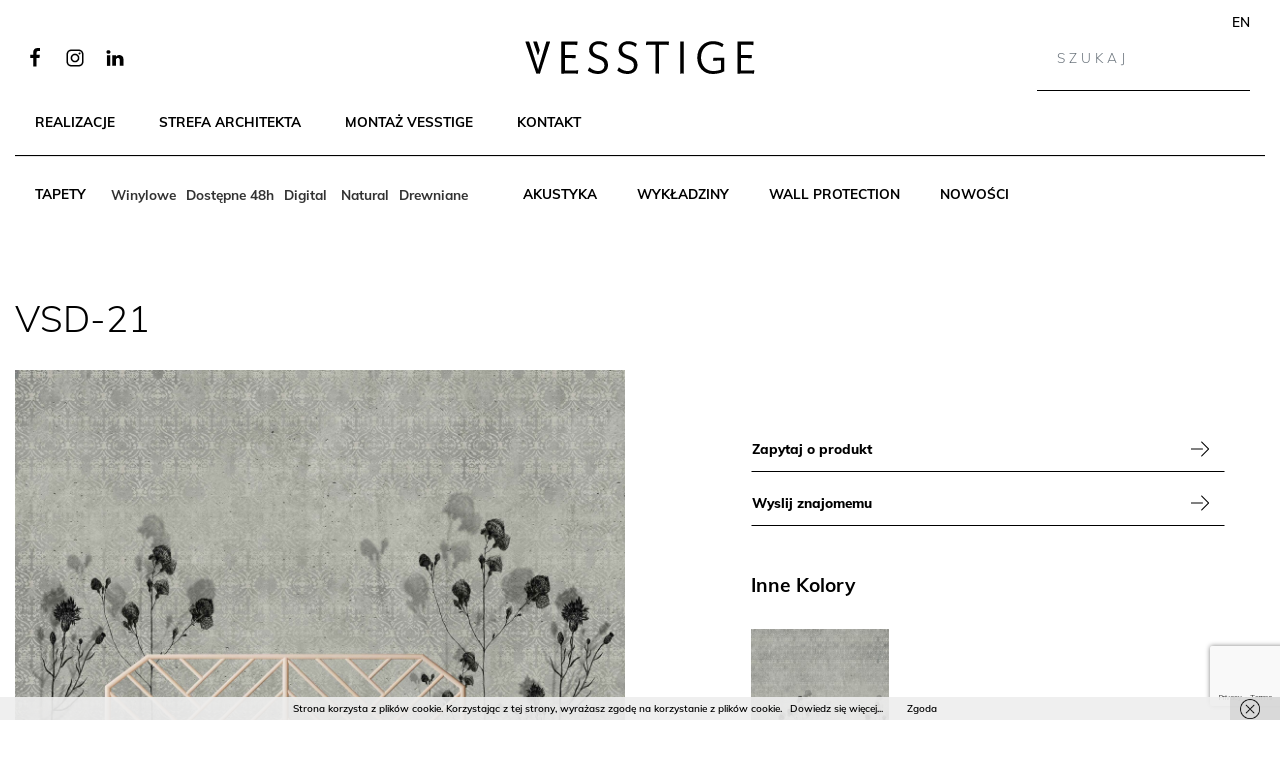

--- FILE ---
content_type: text/html; charset=UTF-8
request_url: https://vesstige.pl/produkty-realizacje/dig-nat-4/
body_size: 16968
content:
<!doctype html>

<!--[if IEMobile 7 ]>
<html lang="pl-PL"class="no-js iem7"> <![endif]-->
<!--[if lt IE 7 ]>
<html lang="pl-PL" class="no-js ie6"> <![endif]-->
<!--[if IE 7 ]>
<html lang="pl-PL" class="no-js ie7"> <![endif]-->
<!--[if IE 8 ]>
<html lang="pl-PL" class="no-js ie8"> <![endif]-->
<!--[if (gte IE 9)|(gt IEMobile 7)|!(IEMobile)|!(IE)]><!-->
<html lang="pl-PL" class="no-js"><!--<![endif]-->

<head>
    <meta charset="utf-8">
    <meta http-equiv="X-UA-Compatible" content="IE=edge,chrome=1">
    <title>VSD-21 &#8211;  Vesstige</title>

    <link rel="stylesheet" href="/wp-content/themes/vesstige/dist/custom.css?v=1766265497">
    <link rel="stylesheet" href="/wp-content/themes/vesstige/css/style.css?v=1767828019">
    <!--<link rel="stylesheet" href="css/aos.css">-->

    <!--Owl Carousel-->
    <link rel="stylesheet" href="/wp-content/themes/vesstige/vendor/yarn/owl.carousel/dist/assets/owl.carousel.min.css">
    <link rel="stylesheet" href="/wp-content/themes/vesstige/vendor/yarn/owl.carousel/dist/assets/owl.theme.default.min.css">

    <meta name="viewport" content="width=device-width, initial-scale=1">
    <meta name="descripton"
          content="Vesstige jest autoryzowanym przedstawicielem największych amerykańskich producentów prestiżowych oklein ściennych do wnętrz komercyjnych i indywidualnych – J.Josephson®, Roysons Corporation®, Phillip Jeffries Ltd® oraz Hytex Industries®. Firma działa na rynku od 2008 roku. ">
    <link rel="pingback" href="/xmlrpc.php">

<!-- Global site tag (gtag.js) - Google Analytics -->
<script async src="https://www.googletagmanager.com/gtag/js?id=G-K1GMPQN8W0"></script>
<script>
  window.dataLayer = window.dataLayer || [];
  function gtag(){dataLayer.push(arguments);}
  gtag('js', new Date());

  gtag('config', 'G-K1GMPQN8W0');
</script>

    <script data-cfasync="false" data-no-defer="1" data-no-minify="1" data-no-optimize="1">var ewww_webp_supported=!1;function check_webp_feature(A,e){var w;e=void 0!==e?e:function(){},ewww_webp_supported?e(ewww_webp_supported):((w=new Image).onload=function(){ewww_webp_supported=0<w.width&&0<w.height,e&&e(ewww_webp_supported)},w.onerror=function(){e&&e(!1)},w.src="data:image/webp;base64,"+{alpha:"UklGRkoAAABXRUJQVlA4WAoAAAAQAAAAAAAAAAAAQUxQSAwAAAARBxAR/Q9ERP8DAABWUDggGAAAABQBAJ0BKgEAAQAAAP4AAA3AAP7mtQAAAA=="}[A])}check_webp_feature("alpha");</script><script data-cfasync="false" data-no-defer="1" data-no-minify="1" data-no-optimize="1">var Arrive=function(c,w){"use strict";if(c.MutationObserver&&"undefined"!=typeof HTMLElement){var r,a=0,u=(r=HTMLElement.prototype.matches||HTMLElement.prototype.webkitMatchesSelector||HTMLElement.prototype.mozMatchesSelector||HTMLElement.prototype.msMatchesSelector,{matchesSelector:function(e,t){return e instanceof HTMLElement&&r.call(e,t)},addMethod:function(e,t,r){var a=e[t];e[t]=function(){return r.length==arguments.length?r.apply(this,arguments):"function"==typeof a?a.apply(this,arguments):void 0}},callCallbacks:function(e,t){t&&t.options.onceOnly&&1==t.firedElems.length&&(e=[e[0]]);for(var r,a=0;r=e[a];a++)r&&r.callback&&r.callback.call(r.elem,r.elem);t&&t.options.onceOnly&&1==t.firedElems.length&&t.me.unbindEventWithSelectorAndCallback.call(t.target,t.selector,t.callback)},checkChildNodesRecursively:function(e,t,r,a){for(var i,n=0;i=e[n];n++)r(i,t,a)&&a.push({callback:t.callback,elem:i}),0<i.childNodes.length&&u.checkChildNodesRecursively(i.childNodes,t,r,a)},mergeArrays:function(e,t){var r,a={};for(r in e)e.hasOwnProperty(r)&&(a[r]=e[r]);for(r in t)t.hasOwnProperty(r)&&(a[r]=t[r]);return a},toElementsArray:function(e){return e=void 0!==e&&("number"!=typeof e.length||e===c)?[e]:e}}),e=(l.prototype.addEvent=function(e,t,r,a){a={target:e,selector:t,options:r,callback:a,firedElems:[]};return this._beforeAdding&&this._beforeAdding(a),this._eventsBucket.push(a),a},l.prototype.removeEvent=function(e){for(var t,r=this._eventsBucket.length-1;t=this._eventsBucket[r];r--)e(t)&&(this._beforeRemoving&&this._beforeRemoving(t),(t=this._eventsBucket.splice(r,1))&&t.length&&(t[0].callback=null))},l.prototype.beforeAdding=function(e){this._beforeAdding=e},l.prototype.beforeRemoving=function(e){this._beforeRemoving=e},l),t=function(i,n){var o=new e,l=this,s={fireOnAttributesModification:!1};return o.beforeAdding(function(t){var e=t.target;e!==c.document&&e!==c||(e=document.getElementsByTagName("html")[0]);var r=new MutationObserver(function(e){n.call(this,e,t)}),a=i(t.options);r.observe(e,a),t.observer=r,t.me=l}),o.beforeRemoving(function(e){e.observer.disconnect()}),this.bindEvent=function(e,t,r){t=u.mergeArrays(s,t);for(var a=u.toElementsArray(this),i=0;i<a.length;i++)o.addEvent(a[i],e,t,r)},this.unbindEvent=function(){var r=u.toElementsArray(this);o.removeEvent(function(e){for(var t=0;t<r.length;t++)if(this===w||e.target===r[t])return!0;return!1})},this.unbindEventWithSelectorOrCallback=function(r){var a=u.toElementsArray(this),i=r,e="function"==typeof r?function(e){for(var t=0;t<a.length;t++)if((this===w||e.target===a[t])&&e.callback===i)return!0;return!1}:function(e){for(var t=0;t<a.length;t++)if((this===w||e.target===a[t])&&e.selector===r)return!0;return!1};o.removeEvent(e)},this.unbindEventWithSelectorAndCallback=function(r,a){var i=u.toElementsArray(this);o.removeEvent(function(e){for(var t=0;t<i.length;t++)if((this===w||e.target===i[t])&&e.selector===r&&e.callback===a)return!0;return!1})},this},i=new function(){var s={fireOnAttributesModification:!1,onceOnly:!1,existing:!1};function n(e,t,r){return!(!u.matchesSelector(e,t.selector)||(e._id===w&&(e._id=a++),-1!=t.firedElems.indexOf(e._id)))&&(t.firedElems.push(e._id),!0)}var c=(i=new t(function(e){var t={attributes:!1,childList:!0,subtree:!0};return e.fireOnAttributesModification&&(t.attributes=!0),t},function(e,i){e.forEach(function(e){var t=e.addedNodes,r=e.target,a=[];null!==t&&0<t.length?u.checkChildNodesRecursively(t,i,n,a):"attributes"===e.type&&n(r,i)&&a.push({callback:i.callback,elem:r}),u.callCallbacks(a,i)})})).bindEvent;return i.bindEvent=function(e,t,r){t=void 0===r?(r=t,s):u.mergeArrays(s,t);var a=u.toElementsArray(this);if(t.existing){for(var i=[],n=0;n<a.length;n++)for(var o=a[n].querySelectorAll(e),l=0;l<o.length;l++)i.push({callback:r,elem:o[l]});if(t.onceOnly&&i.length)return r.call(i[0].elem,i[0].elem);setTimeout(u.callCallbacks,1,i)}c.call(this,e,t,r)},i},o=new function(){var a={};function i(e,t){return u.matchesSelector(e,t.selector)}var n=(o=new t(function(){return{childList:!0,subtree:!0}},function(e,r){e.forEach(function(e){var t=e.removedNodes,e=[];null!==t&&0<t.length&&u.checkChildNodesRecursively(t,r,i,e),u.callCallbacks(e,r)})})).bindEvent;return o.bindEvent=function(e,t,r){t=void 0===r?(r=t,a):u.mergeArrays(a,t),n.call(this,e,t,r)},o};d(HTMLElement.prototype),d(NodeList.prototype),d(HTMLCollection.prototype),d(HTMLDocument.prototype),d(Window.prototype);var n={};return s(i,n,"unbindAllArrive"),s(o,n,"unbindAllLeave"),n}function l(){this._eventsBucket=[],this._beforeAdding=null,this._beforeRemoving=null}function s(e,t,r){u.addMethod(t,r,e.unbindEvent),u.addMethod(t,r,e.unbindEventWithSelectorOrCallback),u.addMethod(t,r,e.unbindEventWithSelectorAndCallback)}function d(e){e.arrive=i.bindEvent,s(i,e,"unbindArrive"),e.leave=o.bindEvent,s(o,e,"unbindLeave")}}(window,void 0),ewww_webp_supported=!1;function check_webp_feature(e,t){var r;ewww_webp_supported?t(ewww_webp_supported):((r=new Image).onload=function(){ewww_webp_supported=0<r.width&&0<r.height,t(ewww_webp_supported)},r.onerror=function(){t(!1)},r.src="data:image/webp;base64,"+{alpha:"UklGRkoAAABXRUJQVlA4WAoAAAAQAAAAAAAAAAAAQUxQSAwAAAARBxAR/Q9ERP8DAABWUDggGAAAABQBAJ0BKgEAAQAAAP4AAA3AAP7mtQAAAA==",animation:"UklGRlIAAABXRUJQVlA4WAoAAAASAAAAAAAAAAAAQU5JTQYAAAD/////AABBTk1GJgAAAAAAAAAAAAAAAAAAAGQAAABWUDhMDQAAAC8AAAAQBxAREYiI/gcA"}[e])}function ewwwLoadImages(e){if(e){for(var t=document.querySelectorAll(".batch-image img, .image-wrapper a, .ngg-pro-masonry-item a, .ngg-galleria-offscreen-seo-wrapper a"),r=0,a=t.length;r<a;r++)ewwwAttr(t[r],"data-src",t[r].getAttribute("data-webp")),ewwwAttr(t[r],"data-thumbnail",t[r].getAttribute("data-webp-thumbnail"));for(var i=document.querySelectorAll("div.woocommerce-product-gallery__image"),r=0,a=i.length;r<a;r++)ewwwAttr(i[r],"data-thumb",i[r].getAttribute("data-webp-thumb"))}for(var n=document.querySelectorAll("video"),r=0,a=n.length;r<a;r++)ewwwAttr(n[r],"poster",e?n[r].getAttribute("data-poster-webp"):n[r].getAttribute("data-poster-image"));for(var o,l=document.querySelectorAll("img.ewww_webp_lazy_load"),r=0,a=l.length;r<a;r++)e&&(ewwwAttr(l[r],"data-lazy-srcset",l[r].getAttribute("data-lazy-srcset-webp")),ewwwAttr(l[r],"data-srcset",l[r].getAttribute("data-srcset-webp")),ewwwAttr(l[r],"data-lazy-src",l[r].getAttribute("data-lazy-src-webp")),ewwwAttr(l[r],"data-src",l[r].getAttribute("data-src-webp")),ewwwAttr(l[r],"data-orig-file",l[r].getAttribute("data-webp-orig-file")),ewwwAttr(l[r],"data-medium-file",l[r].getAttribute("data-webp-medium-file")),ewwwAttr(l[r],"data-large-file",l[r].getAttribute("data-webp-large-file")),null!=(o=l[r].getAttribute("srcset"))&&!1!==o&&o.includes("R0lGOD")&&ewwwAttr(l[r],"src",l[r].getAttribute("data-lazy-src-webp"))),l[r].className=l[r].className.replace(/\bewww_webp_lazy_load\b/,"");for(var s=document.querySelectorAll(".ewww_webp"),r=0,a=s.length;r<a;r++)e?(ewwwAttr(s[r],"srcset",s[r].getAttribute("data-srcset-webp")),ewwwAttr(s[r],"src",s[r].getAttribute("data-src-webp")),ewwwAttr(s[r],"data-orig-file",s[r].getAttribute("data-webp-orig-file")),ewwwAttr(s[r],"data-medium-file",s[r].getAttribute("data-webp-medium-file")),ewwwAttr(s[r],"data-large-file",s[r].getAttribute("data-webp-large-file")),ewwwAttr(s[r],"data-large_image",s[r].getAttribute("data-webp-large_image")),ewwwAttr(s[r],"data-src",s[r].getAttribute("data-webp-src"))):(ewwwAttr(s[r],"srcset",s[r].getAttribute("data-srcset-img")),ewwwAttr(s[r],"src",s[r].getAttribute("data-src-img"))),s[r].className=s[r].className.replace(/\bewww_webp\b/,"ewww_webp_loaded");window.jQuery&&jQuery.fn.isotope&&jQuery.fn.imagesLoaded&&(jQuery(".fusion-posts-container-infinite").imagesLoaded(function(){jQuery(".fusion-posts-container-infinite").hasClass("isotope")&&jQuery(".fusion-posts-container-infinite").isotope()}),jQuery(".fusion-portfolio:not(.fusion-recent-works) .fusion-portfolio-wrapper").imagesLoaded(function(){jQuery(".fusion-portfolio:not(.fusion-recent-works) .fusion-portfolio-wrapper").isotope()}))}function ewwwWebPInit(e){ewwwLoadImages(e),ewwwNggLoadGalleries(e),document.arrive(".ewww_webp",function(){ewwwLoadImages(e)}),document.arrive(".ewww_webp_lazy_load",function(){ewwwLoadImages(e)}),document.arrive("videos",function(){ewwwLoadImages(e)}),"loading"==document.readyState?document.addEventListener("DOMContentLoaded",ewwwJSONParserInit):("undefined"!=typeof galleries&&ewwwNggParseGalleries(e),ewwwWooParseVariations(e))}function ewwwAttr(e,t,r){null!=r&&!1!==r&&e.setAttribute(t,r)}function ewwwJSONParserInit(){"undefined"!=typeof galleries&&check_webp_feature("alpha",ewwwNggParseGalleries),check_webp_feature("alpha",ewwwWooParseVariations)}function ewwwWooParseVariations(e){if(e)for(var t=document.querySelectorAll("form.variations_form"),r=0,a=t.length;r<a;r++){var i=t[r].getAttribute("data-product_variations"),n=!1;try{for(var o in i=JSON.parse(i))void 0!==i[o]&&void 0!==i[o].image&&(void 0!==i[o].image.src_webp&&(i[o].image.src=i[o].image.src_webp,n=!0),void 0!==i[o].image.srcset_webp&&(i[o].image.srcset=i[o].image.srcset_webp,n=!0),void 0!==i[o].image.full_src_webp&&(i[o].image.full_src=i[o].image.full_src_webp,n=!0),void 0!==i[o].image.gallery_thumbnail_src_webp&&(i[o].image.gallery_thumbnail_src=i[o].image.gallery_thumbnail_src_webp,n=!0),void 0!==i[o].image.thumb_src_webp&&(i[o].image.thumb_src=i[o].image.thumb_src_webp,n=!0));n&&ewwwAttr(t[r],"data-product_variations",JSON.stringify(i))}catch(e){}}}function ewwwNggParseGalleries(e){if(e)for(var t in galleries){var r=galleries[t];galleries[t].images_list=ewwwNggParseImageList(r.images_list)}}function ewwwNggLoadGalleries(e){e&&document.addEventListener("ngg.galleria.themeadded",function(e,t){window.ngg_galleria._create_backup=window.ngg_galleria.create,window.ngg_galleria.create=function(e,t){var r=$(e).data("id");return galleries["gallery_"+r].images_list=ewwwNggParseImageList(galleries["gallery_"+r].images_list),window.ngg_galleria._create_backup(e,t)}})}function ewwwNggParseImageList(e){for(var t in e){var r=e[t];if(void 0!==r["image-webp"]&&(e[t].image=r["image-webp"],delete e[t]["image-webp"]),void 0!==r["thumb-webp"]&&(e[t].thumb=r["thumb-webp"],delete e[t]["thumb-webp"]),void 0!==r.full_image_webp&&(e[t].full_image=r.full_image_webp,delete e[t].full_image_webp),void 0!==r.srcsets)for(var a in r.srcsets)nggSrcset=r.srcsets[a],void 0!==r.srcsets[a+"-webp"]&&(e[t].srcsets[a]=r.srcsets[a+"-webp"],delete e[t].srcsets[a+"-webp"]);if(void 0!==r.full_srcsets)for(var i in r.full_srcsets)nggFSrcset=r.full_srcsets[i],void 0!==r.full_srcsets[i+"-webp"]&&(e[t].full_srcsets[i]=r.full_srcsets[i+"-webp"],delete e[t].full_srcsets[i+"-webp"])}return e}check_webp_feature("alpha",ewwwWebPInit);</script><meta name='robots' content='max-image-preview:large' />
<script type="text/javascript">
/* <![CDATA[ */
window._wpemojiSettings = {"baseUrl":"https:\/\/s.w.org\/images\/core\/emoji\/14.0.0\/72x72\/","ext":".png","svgUrl":"https:\/\/s.w.org\/images\/core\/emoji\/14.0.0\/svg\/","svgExt":".svg","source":{"concatemoji":"\/wp-includes\/js\/wp-emoji-release.min.js?ver=cd979b6c9ea6c9c881b47da3fdefa9a8"}};
/*! This file is auto-generated */
!function(i,n){var o,s,e;function c(e){try{var t={supportTests:e,timestamp:(new Date).valueOf()};sessionStorage.setItem(o,JSON.stringify(t))}catch(e){}}function p(e,t,n){e.clearRect(0,0,e.canvas.width,e.canvas.height),e.fillText(t,0,0);var t=new Uint32Array(e.getImageData(0,0,e.canvas.width,e.canvas.height).data),r=(e.clearRect(0,0,e.canvas.width,e.canvas.height),e.fillText(n,0,0),new Uint32Array(e.getImageData(0,0,e.canvas.width,e.canvas.height).data));return t.every(function(e,t){return e===r[t]})}function u(e,t,n){switch(t){case"flag":return n(e,"\ud83c\udff3\ufe0f\u200d\u26a7\ufe0f","\ud83c\udff3\ufe0f\u200b\u26a7\ufe0f")?!1:!n(e,"\ud83c\uddfa\ud83c\uddf3","\ud83c\uddfa\u200b\ud83c\uddf3")&&!n(e,"\ud83c\udff4\udb40\udc67\udb40\udc62\udb40\udc65\udb40\udc6e\udb40\udc67\udb40\udc7f","\ud83c\udff4\u200b\udb40\udc67\u200b\udb40\udc62\u200b\udb40\udc65\u200b\udb40\udc6e\u200b\udb40\udc67\u200b\udb40\udc7f");case"emoji":return!n(e,"\ud83e\udef1\ud83c\udffb\u200d\ud83e\udef2\ud83c\udfff","\ud83e\udef1\ud83c\udffb\u200b\ud83e\udef2\ud83c\udfff")}return!1}function f(e,t,n){var r="undefined"!=typeof WorkerGlobalScope&&self instanceof WorkerGlobalScope?new OffscreenCanvas(300,150):i.createElement("canvas"),a=r.getContext("2d",{willReadFrequently:!0}),o=(a.textBaseline="top",a.font="600 32px Arial",{});return e.forEach(function(e){o[e]=t(a,e,n)}),o}function t(e){var t=i.createElement("script");t.src=e,t.defer=!0,i.head.appendChild(t)}"undefined"!=typeof Promise&&(o="wpEmojiSettingsSupports",s=["flag","emoji"],n.supports={everything:!0,everythingExceptFlag:!0},e=new Promise(function(e){i.addEventListener("DOMContentLoaded",e,{once:!0})}),new Promise(function(t){var n=function(){try{var e=JSON.parse(sessionStorage.getItem(o));if("object"==typeof e&&"number"==typeof e.timestamp&&(new Date).valueOf()<e.timestamp+604800&&"object"==typeof e.supportTests)return e.supportTests}catch(e){}return null}();if(!n){if("undefined"!=typeof Worker&&"undefined"!=typeof OffscreenCanvas&&"undefined"!=typeof URL&&URL.createObjectURL&&"undefined"!=typeof Blob)try{var e="postMessage("+f.toString()+"("+[JSON.stringify(s),u.toString(),p.toString()].join(",")+"));",r=new Blob([e],{type:"text/javascript"}),a=new Worker(URL.createObjectURL(r),{name:"wpTestEmojiSupports"});return void(a.onmessage=function(e){c(n=e.data),a.terminate(),t(n)})}catch(e){}c(n=f(s,u,p))}t(n)}).then(function(e){for(var t in e)n.supports[t]=e[t],n.supports.everything=n.supports.everything&&n.supports[t],"flag"!==t&&(n.supports.everythingExceptFlag=n.supports.everythingExceptFlag&&n.supports[t]);n.supports.everythingExceptFlag=n.supports.everythingExceptFlag&&!n.supports.flag,n.DOMReady=!1,n.readyCallback=function(){n.DOMReady=!0}}).then(function(){return e}).then(function(){var e;n.supports.everything||(n.readyCallback(),(e=n.source||{}).concatemoji?t(e.concatemoji):e.wpemoji&&e.twemoji&&(t(e.twemoji),t(e.wpemoji)))}))}((window,document),window._wpemojiSettings);
/* ]]> */
</script>
<style id='wp-emoji-styles-inline-css' type='text/css'>

	img.wp-smiley, img.emoji {
		display: inline !important;
		border: none !important;
		box-shadow: none !important;
		height: 1em !important;
		width: 1em !important;
		margin: 0 0.07em !important;
		vertical-align: -0.1em !important;
		background: none !important;
		padding: 0 !important;
	}
</style>
<link rel='stylesheet' id='wp-block-library-css' href='/wp-includes/css/dist/block-library/style.min.css?ver=cd979b6c9ea6c9c881b47da3fdefa9a8' type='text/css' media='all' />
<link rel='stylesheet' id='html5-player-vimeo-style-css' href='/wp-content/plugins/html5-video-player/build/blocks/view.css?ver=cd979b6c9ea6c9c881b47da3fdefa9a8' type='text/css' media='all' />
<style id='qmean-did-you-mean-style-inline-css' type='text/css'>


</style>
<style id='classic-theme-styles-inline-css' type='text/css'>
/*! This file is auto-generated */
.wp-block-button__link{color:#fff;background-color:#32373c;border-radius:9999px;box-shadow:none;text-decoration:none;padding:calc(.667em + 2px) calc(1.333em + 2px);font-size:1.125em}.wp-block-file__button{background:#32373c;color:#fff;text-decoration:none}
</style>
<style id='global-styles-inline-css' type='text/css'>
body{--wp--preset--color--black: #000000;--wp--preset--color--cyan-bluish-gray: #abb8c3;--wp--preset--color--white: #ffffff;--wp--preset--color--pale-pink: #f78da7;--wp--preset--color--vivid-red: #cf2e2e;--wp--preset--color--luminous-vivid-orange: #ff6900;--wp--preset--color--luminous-vivid-amber: #fcb900;--wp--preset--color--light-green-cyan: #7bdcb5;--wp--preset--color--vivid-green-cyan: #00d084;--wp--preset--color--pale-cyan-blue: #8ed1fc;--wp--preset--color--vivid-cyan-blue: #0693e3;--wp--preset--color--vivid-purple: #9b51e0;--wp--preset--gradient--vivid-cyan-blue-to-vivid-purple: linear-gradient(135deg,rgba(6,147,227,1) 0%,rgb(155,81,224) 100%);--wp--preset--gradient--light-green-cyan-to-vivid-green-cyan: linear-gradient(135deg,rgb(122,220,180) 0%,rgb(0,208,130) 100%);--wp--preset--gradient--luminous-vivid-amber-to-luminous-vivid-orange: linear-gradient(135deg,rgba(252,185,0,1) 0%,rgba(255,105,0,1) 100%);--wp--preset--gradient--luminous-vivid-orange-to-vivid-red: linear-gradient(135deg,rgba(255,105,0,1) 0%,rgb(207,46,46) 100%);--wp--preset--gradient--very-light-gray-to-cyan-bluish-gray: linear-gradient(135deg,rgb(238,238,238) 0%,rgb(169,184,195) 100%);--wp--preset--gradient--cool-to-warm-spectrum: linear-gradient(135deg,rgb(74,234,220) 0%,rgb(151,120,209) 20%,rgb(207,42,186) 40%,rgb(238,44,130) 60%,rgb(251,105,98) 80%,rgb(254,248,76) 100%);--wp--preset--gradient--blush-light-purple: linear-gradient(135deg,rgb(255,206,236) 0%,rgb(152,150,240) 100%);--wp--preset--gradient--blush-bordeaux: linear-gradient(135deg,rgb(254,205,165) 0%,rgb(254,45,45) 50%,rgb(107,0,62) 100%);--wp--preset--gradient--luminous-dusk: linear-gradient(135deg,rgb(255,203,112) 0%,rgb(199,81,192) 50%,rgb(65,88,208) 100%);--wp--preset--gradient--pale-ocean: linear-gradient(135deg,rgb(255,245,203) 0%,rgb(182,227,212) 50%,rgb(51,167,181) 100%);--wp--preset--gradient--electric-grass: linear-gradient(135deg,rgb(202,248,128) 0%,rgb(113,206,126) 100%);--wp--preset--gradient--midnight: linear-gradient(135deg,rgb(2,3,129) 0%,rgb(40,116,252) 100%);--wp--preset--font-size--small: 13px;--wp--preset--font-size--medium: 20px;--wp--preset--font-size--large: 36px;--wp--preset--font-size--x-large: 42px;--wp--preset--spacing--20: 0.44rem;--wp--preset--spacing--30: 0.67rem;--wp--preset--spacing--40: 1rem;--wp--preset--spacing--50: 1.5rem;--wp--preset--spacing--60: 2.25rem;--wp--preset--spacing--70: 3.38rem;--wp--preset--spacing--80: 5.06rem;--wp--preset--shadow--natural: 6px 6px 9px rgba(0, 0, 0, 0.2);--wp--preset--shadow--deep: 12px 12px 50px rgba(0, 0, 0, 0.4);--wp--preset--shadow--sharp: 6px 6px 0px rgba(0, 0, 0, 0.2);--wp--preset--shadow--outlined: 6px 6px 0px -3px rgba(255, 255, 255, 1), 6px 6px rgba(0, 0, 0, 1);--wp--preset--shadow--crisp: 6px 6px 0px rgba(0, 0, 0, 1);}:where(.is-layout-flex){gap: 0.5em;}:where(.is-layout-grid){gap: 0.5em;}body .is-layout-flow > .alignleft{float: left;margin-inline-start: 0;margin-inline-end: 2em;}body .is-layout-flow > .alignright{float: right;margin-inline-start: 2em;margin-inline-end: 0;}body .is-layout-flow > .aligncenter{margin-left: auto !important;margin-right: auto !important;}body .is-layout-constrained > .alignleft{float: left;margin-inline-start: 0;margin-inline-end: 2em;}body .is-layout-constrained > .alignright{float: right;margin-inline-start: 2em;margin-inline-end: 0;}body .is-layout-constrained > .aligncenter{margin-left: auto !important;margin-right: auto !important;}body .is-layout-constrained > :where(:not(.alignleft):not(.alignright):not(.alignfull)){max-width: var(--wp--style--global--content-size);margin-left: auto !important;margin-right: auto !important;}body .is-layout-constrained > .alignwide{max-width: var(--wp--style--global--wide-size);}body .is-layout-flex{display: flex;}body .is-layout-flex{flex-wrap: wrap;align-items: center;}body .is-layout-flex > *{margin: 0;}body .is-layout-grid{display: grid;}body .is-layout-grid > *{margin: 0;}:where(.wp-block-columns.is-layout-flex){gap: 2em;}:where(.wp-block-columns.is-layout-grid){gap: 2em;}:where(.wp-block-post-template.is-layout-flex){gap: 1.25em;}:where(.wp-block-post-template.is-layout-grid){gap: 1.25em;}.has-black-color{color: var(--wp--preset--color--black) !important;}.has-cyan-bluish-gray-color{color: var(--wp--preset--color--cyan-bluish-gray) !important;}.has-white-color{color: var(--wp--preset--color--white) !important;}.has-pale-pink-color{color: var(--wp--preset--color--pale-pink) !important;}.has-vivid-red-color{color: var(--wp--preset--color--vivid-red) !important;}.has-luminous-vivid-orange-color{color: var(--wp--preset--color--luminous-vivid-orange) !important;}.has-luminous-vivid-amber-color{color: var(--wp--preset--color--luminous-vivid-amber) !important;}.has-light-green-cyan-color{color: var(--wp--preset--color--light-green-cyan) !important;}.has-vivid-green-cyan-color{color: var(--wp--preset--color--vivid-green-cyan) !important;}.has-pale-cyan-blue-color{color: var(--wp--preset--color--pale-cyan-blue) !important;}.has-vivid-cyan-blue-color{color: var(--wp--preset--color--vivid-cyan-blue) !important;}.has-vivid-purple-color{color: var(--wp--preset--color--vivid-purple) !important;}.has-black-background-color{background-color: var(--wp--preset--color--black) !important;}.has-cyan-bluish-gray-background-color{background-color: var(--wp--preset--color--cyan-bluish-gray) !important;}.has-white-background-color{background-color: var(--wp--preset--color--white) !important;}.has-pale-pink-background-color{background-color: var(--wp--preset--color--pale-pink) !important;}.has-vivid-red-background-color{background-color: var(--wp--preset--color--vivid-red) !important;}.has-luminous-vivid-orange-background-color{background-color: var(--wp--preset--color--luminous-vivid-orange) !important;}.has-luminous-vivid-amber-background-color{background-color: var(--wp--preset--color--luminous-vivid-amber) !important;}.has-light-green-cyan-background-color{background-color: var(--wp--preset--color--light-green-cyan) !important;}.has-vivid-green-cyan-background-color{background-color: var(--wp--preset--color--vivid-green-cyan) !important;}.has-pale-cyan-blue-background-color{background-color: var(--wp--preset--color--pale-cyan-blue) !important;}.has-vivid-cyan-blue-background-color{background-color: var(--wp--preset--color--vivid-cyan-blue) !important;}.has-vivid-purple-background-color{background-color: var(--wp--preset--color--vivid-purple) !important;}.has-black-border-color{border-color: var(--wp--preset--color--black) !important;}.has-cyan-bluish-gray-border-color{border-color: var(--wp--preset--color--cyan-bluish-gray) !important;}.has-white-border-color{border-color: var(--wp--preset--color--white) !important;}.has-pale-pink-border-color{border-color: var(--wp--preset--color--pale-pink) !important;}.has-vivid-red-border-color{border-color: var(--wp--preset--color--vivid-red) !important;}.has-luminous-vivid-orange-border-color{border-color: var(--wp--preset--color--luminous-vivid-orange) !important;}.has-luminous-vivid-amber-border-color{border-color: var(--wp--preset--color--luminous-vivid-amber) !important;}.has-light-green-cyan-border-color{border-color: var(--wp--preset--color--light-green-cyan) !important;}.has-vivid-green-cyan-border-color{border-color: var(--wp--preset--color--vivid-green-cyan) !important;}.has-pale-cyan-blue-border-color{border-color: var(--wp--preset--color--pale-cyan-blue) !important;}.has-vivid-cyan-blue-border-color{border-color: var(--wp--preset--color--vivid-cyan-blue) !important;}.has-vivid-purple-border-color{border-color: var(--wp--preset--color--vivid-purple) !important;}.has-vivid-cyan-blue-to-vivid-purple-gradient-background{background: var(--wp--preset--gradient--vivid-cyan-blue-to-vivid-purple) !important;}.has-light-green-cyan-to-vivid-green-cyan-gradient-background{background: var(--wp--preset--gradient--light-green-cyan-to-vivid-green-cyan) !important;}.has-luminous-vivid-amber-to-luminous-vivid-orange-gradient-background{background: var(--wp--preset--gradient--luminous-vivid-amber-to-luminous-vivid-orange) !important;}.has-luminous-vivid-orange-to-vivid-red-gradient-background{background: var(--wp--preset--gradient--luminous-vivid-orange-to-vivid-red) !important;}.has-very-light-gray-to-cyan-bluish-gray-gradient-background{background: var(--wp--preset--gradient--very-light-gray-to-cyan-bluish-gray) !important;}.has-cool-to-warm-spectrum-gradient-background{background: var(--wp--preset--gradient--cool-to-warm-spectrum) !important;}.has-blush-light-purple-gradient-background{background: var(--wp--preset--gradient--blush-light-purple) !important;}.has-blush-bordeaux-gradient-background{background: var(--wp--preset--gradient--blush-bordeaux) !important;}.has-luminous-dusk-gradient-background{background: var(--wp--preset--gradient--luminous-dusk) !important;}.has-pale-ocean-gradient-background{background: var(--wp--preset--gradient--pale-ocean) !important;}.has-electric-grass-gradient-background{background: var(--wp--preset--gradient--electric-grass) !important;}.has-midnight-gradient-background{background: var(--wp--preset--gradient--midnight) !important;}.has-small-font-size{font-size: var(--wp--preset--font-size--small) !important;}.has-medium-font-size{font-size: var(--wp--preset--font-size--medium) !important;}.has-large-font-size{font-size: var(--wp--preset--font-size--large) !important;}.has-x-large-font-size{font-size: var(--wp--preset--font-size--x-large) !important;}
.wp-block-navigation a:where(:not(.wp-element-button)){color: inherit;}
:where(.wp-block-post-template.is-layout-flex){gap: 1.25em;}:where(.wp-block-post-template.is-layout-grid){gap: 1.25em;}
:where(.wp-block-columns.is-layout-flex){gap: 2em;}:where(.wp-block-columns.is-layout-grid){gap: 2em;}
.wp-block-pullquote{font-size: 1.5em;line-height: 1.6;}
</style>
<link rel='stylesheet' id='contact-form-7-css' href='/wp-content/plugins/contact-form-7/includes/css/styles.css?ver=5.9.8' type='text/css' media='all' />
<link rel='stylesheet' id='qmean-style-css' href='/wp-content/plugins/qmean/assets/css/qmean.css?ver=2.0.0' type='text/css' media='all' />
<link rel='stylesheet' id='dflip-style-css' href='/wp-content/plugins/3d-flipbook-dflip-lite/assets/css/dflip.min.css?ver=2.3.75' type='text/css' media='all' />
<link rel='stylesheet' id='slb_core-css' href='/wp-content/plugins/simple-lightbox/client/css/app.css?ver=2.9.4' type='text/css' media='all' />
<script type="text/javascript" src="/wp-includes/js/jquery/jquery.min.js?ver=3.7.1" id="jquery-core-js"></script>
<script type="text/javascript" src="/wp-includes/js/jquery/jquery-migrate.min.js?ver=3.4.1" id="jquery-migrate-js"></script>
<script type="text/javascript" id="qmean-script-js-extra">
/* <![CDATA[ */
var qmean = {"ajax_url":"\/wp-admin\/admin-ajax.php","home_url":"https:\/\/vesstige.pl","_nonce":"677edfded1","selector":".qmean-block-search-form input[type=search], .qmean-shortcode-search-field, input[name=\"s\"]","submit_after_click":"yes","zindex":"1000","posx":"0","posy":"-","width":"-","height":"300px","word_count":"5","limit_results":"50","parent_position":"","search_mode":"word_by_word","suggest_engine":"qmean","merge_previous_searched":"yes","keyword_efficiency":"on","ignore_shortcodes":"no","wrapper_background":"#f5f5f5","wrapper_border_radius":"0px 0px 0px 0px","wrapper_padding":"0px 0px 0px 0px","rtl_support":"no","labels":{"loading":"Wyszukiwanie...","back":"Back","notFound":"Nic do zaproponowania! Kliknij, \u017ceby zobaczy\u0107 wszystkie wyniki.","pleaseChooseAnInputType":"Please choose a field which is an input like input or textarea","isNotValid":"is not valid!","saveSelector":"Save Selector","yourSelectorIs":"Your selector is"}};
/* ]]> */
</script>
<script type="text/javascript" src="/wp-content/plugins/qmean/assets/js/qmean.js?ver=2.0.0" id="qmean-script-js"></script>
<link rel="https://api.w.org/" href="/wp-json/" /><link rel="alternate" type="application/json" href="/wp-json/wp/v2/produkty-realizacje/41280" /><link rel="EditURI" type="application/rsd+xml" title="RSD" href="/xmlrpc.php?rsd" />
<link rel="canonical" href="/produkty-realizacje/dig-nat-4/" />
<link rel="alternate" type="application/json+oembed" href="/wp-json/oembed/1.0/embed?url=https%3A%2F%2Fvesstige.pl%2Fprodukty-realizacje%2Fdig-nat-4%2F" />
<link rel="alternate" type="text/xml+oembed" href="/wp-json/oembed/1.0/embed?url=https%3A%2F%2Fvesstige.pl%2Fprodukty-realizacje%2Fdig-nat-4%2F&#038;format=xml" />
 <style> #h5vpQuickPlayer { width: 100%; max-width: 100%; margin: 0 auto; } </style> 		<script type="text/javascript">
				(function(c,l,a,r,i,t,y){
					c[a]=c[a]||function(){(c[a].q=c[a].q||[]).push(arguments)};t=l.createElement(r);t.async=1;
					t.src="https://www.clarity.ms/tag/"+i+"?ref=wordpress";y=l.getElementsByTagName(r)[0];y.parentNode.insertBefore(t,y);
				})(window, document, "clarity", "script", "byy6buh1bx");
		</script>
		<style type="text/css">
.qtranxs_flag_pl {background-image: url(/wp-content/plugins/qtranslate-x/flags/pl.png); background-repeat: no-repeat;}
.qtranxs_flag_en {background-image: url(/wp-content/plugins/qtranslate-x/flags/gb.png); background-repeat: no-repeat;}
</style>
<link hreflang="pl" href="/pl/produkty-realizacje/dig-nat-4/" rel="alternate" />
<link hreflang="en" href="/en/produkty-realizacje/dig-nat-4/" rel="alternate" />
<link hreflang="x-default" href="/produkty-realizacje/dig-nat-4/" rel="alternate" />
<meta name="generator" content="qTranslate-X 3.4.6.8" />
<noscript><style>.lazyload[data-src]{display:none !important;}</style></noscript><style>.lazyload{background-image:none !important;}.lazyload:before{background-image:none !important;}</style><style>.wp-block-gallery.is-cropped .blocks-gallery-item picture{height:100%;width:100%;}</style><link rel="icon" href="/wp-content/uploads/2026/01/cropped-favicon-vesstige-32x32.png" sizes="32x32" />
<link rel="icon" href="/wp-content/uploads/2026/01/cropped-favicon-vesstige-192x192.png" sizes="192x192" />
<link rel="apple-touch-icon" href="/wp-content/uploads/2026/01/cropped-favicon-vesstige-180x180.png" />
<meta name="msapplication-TileImage" content="/wp-content/uploads/2026/01/cropped-favicon-vesstige-270x270.png" />
		<style type="text/css" id="wp-custom-css">
			.wp-video {
    margin: 0 auto;
}		</style>
		
    <!-- IE8 fallback moved below head to work properly. Added respond as well. Tested to work. -->
    <!-- media-queries.js (fallback) -->
    <!--[if lt IE 9]>
    <script src="https://css3-mediaqueries-js.googlecode.com/svn/trunk/css3-mediaqueries.js"></script>
    <![endif]-->

    <!-- html5.js -->
    <!--[if lt IE 9]>
    <script src="https://html5shim.googlecode.com/svn/trunk/html5.js"></script>
    <![endif]-->

    <!-- respond.js -->
    <!--[if lt IE 9]>
    <script type='text/javascript' src="https://cdnjs.cloudflare.com/ajax/libs/respond.js/1.4.2/respond.js"></script>
    <![endif]-->
</head>

<body data-rsssl=1 class="produkty-realizacje-template-default single single-produkty-realizacje postid-41280">
<script data-cfasync="false" data-no-defer="1" data-no-minify="1" data-no-optimize="1">if(typeof ewww_webp_supported==="undefined"){var ewww_webp_supported=!1}if(ewww_webp_supported){document.body.classList.add("webp-support")}</script>

<style>
    .lang_switch {
    position: absolute;
    top: -10px;
    right: 20px;
    z-index: 50;
    }
    .lang_switch ul {
        padding: 0;
        margin: 0;
    }
    .lang_switch ul li {
        display: inline-block;
        padding-top: 22px;
        padding-right: 10px;
    }
    .lang_switch ul li.active {display: none}
    .lang_switch ul li:hover {text-decoration: underline}

    .lang_switch_mobile {
        position: absolute;
        top: 17px;
        right: 70px;
    }
    .lang_switch_mobile ul {
        padding: 0;
        margin: 0;
    }
    .lang_switch_mobile ul li {
        display: inline-block;
    }
    .lang_switch_mobile ul li.active {
        display: none;
    }
    .textarea_v {
        height: 7rem;
    }
    #ask_box {
        top: calc(50% - 280px)!important;
    }
</style>






<div id="mobile_nav_wrap">
    <div class="lang_switch_mobile">
        
<ul class="language-chooser language-chooser-text qtranxs_language_chooser" id="qtranslate-chooser">
<li class="lang-pl active"><a href="/pl/produkty-realizacje/dig-nat-4/" hreflang="pl" title="PL (pl)" class="qtranxs_text qtranxs_text_pl"><span>PL</span></a></li>
<li class="lang-en"><a href="/en/produkty-realizacje/dig-nat-4/" hreflang="en" title="EN (en)" class="qtranxs_text qtranxs_text_en"><span>EN</span></a></li>
</ul><div class="qtranxs_widget_end"></div>
    </div>
    <nav>
        <div id="close_nav">X</div>
        <div class="menu-nawigacja-container"><ul id="menu-nawigacja" class="menu"><li id="menu-item-24564" class="menu-item menu-item-type-post_type menu-item-object-page menu-item-24564"><a href="/galeria/">Realizacje</a></li>
<li id="menu-item-46318" class="menu-item menu-item-type-post_type menu-item-object-page menu-item-46318"><a href="/strefa-architekta-vesstige/">Strefa architekta</a></li>
<li id="menu-item-46331" class="menu-item menu-item-type-post_type menu-item-object-page menu-item-46331"><a href="/montaz-vesstige/">Montaż Vesstige</a></li>
<li id="menu-item-24563" class="menu-item menu-item-type-post_type menu-item-object-page menu-item-24563"><a href="/kontakt/">Kontakt</a></li>
</ul></div>        <div class="menu-drugie-menu-container"><ul id="menu-drugie-menu" class="menu"><li id="menu-item-46309" class="menu-item menu-item-type-custom menu-item-object-custom menu-item-has-children menu-item-46309"><a href="#">Tapety</a>
<ul class="sub-menu">
	<li id="menu-item-46310" class="menu-item menu-item-type-post_type menu-item-object-page menu-item-46310"><a href="/nasze_produkty/vinyl/">Winylowe</a></li>
	<li id="menu-item-46346" class="menu-item menu-item-type-post_type menu-item-object-page menu-item-46346"><a href="/tapety-dostepne-48h/">Dostępne 48h</a></li>
	<li id="menu-item-46353" class="menu-item menu-item-type-post_type menu-item-object-page menu-item-46353"><a href="/nasze_produkty/digital/">Digital </a></li>
	<li id="menu-item-46358" class="menu-item menu-item-type-post_type menu-item-object-page menu-item-46358"><a href="/tapety-naturalne/">Natural</a></li>
	<li id="menu-item-46363" class="menu-item menu-item-type-post_type menu-item-object-page menu-item-46363"><a href="/nasze_produkty/drewniane/">Drewniane</a></li>
</ul>
</li>
<li id="menu-item-46367" class="menu-item menu-item-type-post_type menu-item-object-page menu-item-46367"><a href="/akustyka/">Akustyka</a></li>
<li id="menu-item-46376" class="menu-item menu-item-type-post_type menu-item-object-page menu-item-46376"><a href="/wykladziny/">Wykładziny</a></li>
<li id="menu-item-46395" class="menu-item menu-item-type-post_type menu-item-object-page menu-item-46395"><a href="/wall-protection/">Wall protection</a></li>
<li id="menu-item-46314" class="menu-item menu-item-type-post_type menu-item-object-page menu-item-46314"><a href="/nowosci/">Nowości</a></li>
</ul></div>    </nav>
</div>

    <div class="container_big">
        <div class="row">

            <div class="d-none d-lg-block col-lg-12 col-xs-12" id="head_nav">

                <div class="lang_switch">
                    
<ul class="language-chooser language-chooser-text qtranxs_language_chooser" id="qtranslate-chooser">
<li class="lang-pl active"><a href="/pl/produkty-realizacje/dig-nat-4/" hreflang="pl" title="PL (pl)" class="qtranxs_text qtranxs_text_pl"><span>PL</span></a></li>
<li class="lang-en"><a href="/en/produkty-realizacje/dig-nat-4/" hreflang="en" title="EN (en)" class="qtranxs_text qtranxs_text_en"><span>EN</span></a></li>
</ul><div class="qtranxs_widget_end"></div>
                </div>
            </div>
            
            </div></div>

<header id="main_head">
    <div class="container_big">
        <div class="row">
        
                <div class="d-none d-lg-block col-lg-4 col-xs-6" id="head_social">
<div class="social_media_icons"><a href="https://www.facebook.com/vesstige/"><img src="[data-uri]" class="svg lazyload" data-src="/wp-content/themes/vesstige/images/svg/facebook-black.svg" decoding="async"><noscript><img src="/wp-content/themes/vesstige/images/svg/facebook-black.svg" class="svg" data-eio="l"></noscript></a></div>
<div class="social_media_icons"><a href="https://www.instagram.com/vesstige_/"><img src="[data-uri]" class="svg lazyload" data-src="/wp-content/themes/vesstige/images/svg/instagram-black.svg" decoding="async"><noscript><img src="/wp-content/themes/vesstige/images/svg/instagram-black.svg" class="svg" data-eio="l"></noscript></a></div>
<div class="social_media_icons"><a href="https://www.linkedin.com/company/vesstige/"><img src="[data-uri]" class="svg lazyload" data-src="/wp-content/themes/vesstige/images/svg/linkedin-black.svg" decoding="async"><noscript><img src="/wp-content/themes/vesstige/images/svg/linkedin-black.svg" class="svg" data-eio="l"></noscript></a></div>
            </div>
        
        
            <div class="col-6 col-sm-4 col-md-4 col-lg-4 col-xs-3" id="head_logo">
                <a href="/">
                    <svg version="1.1" id="Warstwa_1" xmlns="http://www.w3.org/2000/svg" xmlns:xlink="http://www.w3.org/1999/xlink" x="0px" y="0px"
                         viewBox="0 0 623.62 90.71" enable-background="new 0 0 623.62 90.71" xml:space="preserve">
<g>
    <defs>
        <rect id="SVGID_1_" width="623.62" height="90.71"/>
    </defs>
    <clipPath id="SVGID_2_">
        <use xlink:href="#SVGID_1_" overflow="visible"/>
    </clipPath>
    <path clip-path="url(#SVGID_2_)" d="M149.861,87.27c-5.72-0.239-12.627-0.239-21.442-0.239c-5.835,0-15.959,0.123-20.246,0.239
		l-0.716-0.714V4.73l0.716-0.835c3.094,0.123,15.244,0.239,21.437,0.239c5.001,0,13.101-0.116,19.413-0.239l0.595,0.717
		l-0.715,8.337l-0.595,0.475c-5-1.189-10.834-1.427-18.937-1.427h-12.506v26.916h27.513l0.717,0.834l-0.597,7.146l-0.714,0.715
		c-4.408-0.477-11.791-0.835-15.96-0.835h-10.959v32.518h12.745c11.911,0,16.199-0.12,21.2-1.193l0.597,0.478l-0.716,7.98
		L149.861,87.27z"/>
    <path clip-path="url(#SVGID_2_)" d="M224.223,17.356l-1.073,0.356c-5.597-5.002-12.503-7.026-19.055-7.026
		c-8.336,0-15.125,5.359-15.125,12.982c0,8.815,5.952,12.983,15.958,16.315c14.057,4.645,23.821,10.008,23.821,25.372
		c0,11.433-8.811,22.749-25.607,22.749c-10.243,0-18.819-2.977-26.441-8.457l-0.358-0.953l3.693-7.266l0.952-0.356
		c6.313,5.838,14.056,9.409,22.393,9.409c10.243,0,16.076-6.432,16.076-14.055c0-11.076-6.668-14.176-18.339-18.105
		c-12.385-4.049-21.439-10.004-21.439-22.986c0-13.579,11.314-22.271,24.297-22.271c8.457,0,14.767,1.666,22.748,6.787l0.357,0.835
		L224.223,17.356z"/>
    <path clip-path="url(#SVGID_2_)" d="M300.758,17.356l-1.075,0.356c-5.597-5.002-12.504-7.026-19.054-7.026
		c-8.335,0-15.127,5.359-15.127,12.982c0,8.815,5.955,12.983,15.959,16.315c14.057,4.645,23.822,10.008,23.822,25.372
		c0,11.433-8.812,22.749-25.605,22.749c-10.244,0-18.821-2.977-26.443-8.457l-0.357-0.953l3.692-7.266l0.951-0.356
		c6.313,5.838,14.057,9.409,22.393,9.409c10.243,0,16.079-6.432,16.079-14.055c0-11.076-6.67-14.176-18.341-18.105
		c-12.387-4.049-21.439-10.004-21.439-22.986c0-13.579,11.314-22.271,24.299-22.271c8.455,0,14.766,1.666,22.744,6.787l0.359,0.835
		L300.758,17.356z"/>
    <path clip-path="url(#SVGID_2_)" d="M386.366,3.896l0.714,0.835l-0.953,8.099l-0.714,0.595c-3.811-1.312-9.169-1.427-12.981-1.427
		h-11.075v74.558l-0.599,0.714c-0.952-0.116-3.094-0.239-4.287-0.239c-1.071,0-2.978,0.123-3.929,0.239l-0.596-0.714V11.998H342.3
		c-4.29,0-10.601,0.115-14.294,1.427l-0.714-0.475l0.714-8.219l0.714-0.835c5.358,0.239,22.869,0.239,27.632,0.239
		C363.62,4.134,378.981,4.134,386.366,3.896"/>
    <path clip-path="url(#SVGID_2_)" d="M416.032,4.73l0.596-0.835c1.071,0.123,2.861,0.239,3.932,0.239
		c1.43,0,3.218-0.116,4.289-0.239l0.595,0.835v81.825l-0.595,0.714c-1.071-0.116-2.741-0.239-4.171-0.239
		c-1.311,0-2.979,0.123-4.05,0.239l-0.596-0.714V4.73z"/>
    <path clip-path="url(#SVGID_2_)" d="M530.759,80.36l-0.476,0.955c-7.745,4.644-20.248,6.789-29.777,6.789
		c-25.729,0-40.021-19.893-40.021-42.164c0-26.439,18.342-42.876,39.9-42.876c10.837,0,19.413,2.141,27.991,7.622l0.236,0.833
		l-3.097,6.79l-0.833,0.238c-6.431-5.361-15.367-7.622-24.178-7.622c-17.865,0-30.252,14.767-30.252,35.015
		c0,19.415,12.146,34.541,31.563,34.541c8.218,0,15.479-1.787,20.128-3.571V53.444h-9.172c-2.263,0-7.504,0.118-10.482,0.596
		l-0.832-0.478l0.594-6.907l0.835-0.594h27.155l0.716,0.712V80.36z"/>
    <path clip-path="url(#SVGID_2_)" d="M607.014,87.27c-5.718-0.239-12.625-0.239-21.441-0.239c-5.834,0-15.956,0.123-20.246,0.239
		l-0.715-0.714V4.73l0.715-0.835c3.095,0.123,15.245,0.239,21.439,0.239c5.002,0,13.1-0.116,19.413-0.239l0.597,0.717l-0.717,8.337
		l-0.595,0.475c-5.003-1.189-10.837-1.427-18.936-1.427h-12.506v26.916h27.511l0.717,0.834l-0.598,7.146l-0.712,0.715
		c-4.409-0.477-11.794-0.835-15.963-0.835h-10.955v32.518h12.743c11.91,0,16.198-0.12,21.201-1.193l0.596,0.478l-0.717,7.98
		L607.014,87.27z"/>
    <path clip-path="url(#SVGID_2_)" d="M68.546,4.491l0.595-0.596c1.071,0.123,3.455,0.24,4.287,0.24c0.955,0,3.336-0.117,4.287-0.24
		l0.599,0.835L52.109,86.673l-0.952,0.597c-1.858-0.179-5.685-0.179-7.634-0.015l-0.93-0.619L14.233,4.73l0.595-0.835
		c0.954,0.123,3.574,0.24,4.645,0.24c0.837,0,3.335-0.117,4.17-0.24l0.596,0.596l22.39,69.797c0.122,0.357,0.24,1.548,0.24,2.024
		h0.713c0-0.477,0.117-1.667,0.24-2.024L68.546,4.491z"/>
    <path clip-path="url(#SVGID_2_)" d="M44.576,4.47l-0.596-0.596c-0.835,0.121-3.333,0.24-4.17,0.24c-1.07,0-3.692-0.119-4.645-0.24
		l-0.596,0.834l11.818,34.184l1.31,0.027l3.736-12.656L44.576,4.47z"/>
</g>
</svg>
                                   </a>
            </div>
            <div class="d-none d-lg-block col-lg-2 col-xs-6">


            </div>

            <div class="col-6 col-sm-8 d-lg-none" id="mobile_menu">
                <ul class="list-unstyled text-right">
                    <li id="trigger_nav"><img src="[data-uri]" class="svg lazyload" data-src="/wp-content/themes/vesstige/images/svg/Vesstige_ikony_hamburger.svg" decoding="async"><noscript><img src="/wp-content/themes/vesstige/images/svg/Vesstige_ikony_hamburger.svg" class="svg" data-eio="l"></noscript></li>
                    <li id="trigger_search">
                        <img src="[data-uri]" alt="Szukaj" class="svg lazyload" data-src="/wp-content/themes/vesstige/images/svg/search.svg" decoding="async"><noscript><img src="/wp-content/themes/vesstige/images/svg/search.svg" alt="Szukaj" class="svg" data-eio="l"></noscript>

                        

                    </li>
                    
                   
                </ul>
                
         
            </div>

            <div class="d-none d-lg-block col-lg-2 col-xs-3" id="head_search">
                <form action="/" method="get" class="form-inline">
    <input
            class="form-control"
            type="text"
            name="s"
            id="searchInput"
            placeholder="Szukaj"
            value=""
            aria-label="Search"
            onfocus="this.value='';"
    >
    <button class="icon_button float-right" type="submit">
        <img src="[data-uri]" alt="Szukaj" class="svg lazyload" data-src="/wp-content/themes/vesstige/images/svg/search_wht.svg" decoding="async"><noscript><img src="/wp-content/themes/vesstige/images/svg/search_wht.svg" alt="Szukaj" class="svg" data-eio="l"></noscript>
    </button>

</form>

            </div>
            
        </div>
        
        

        
        <div class="row">
                    <div class="d-none d-lg-block col-lg-12 col-xs-12" id="head_nav">
                <nav>
<!--                    -->
                    <div class="menu-nawigacja-container"><ul id="menu-nawigacja-1" class="menu"><li class="menu-item menu-item-type-post_type menu-item-object-page menu-item-24564"><a href="/galeria/">Realizacje</a></li>
<li class="menu-item menu-item-type-post_type menu-item-object-page menu-item-46318"><a href="/strefa-architekta-vesstige/">Strefa architekta</a></li>
<li class="menu-item menu-item-type-post_type menu-item-object-page menu-item-46331"><a href="/montaz-vesstige/">Montaż Vesstige</a></li>
<li class="menu-item menu-item-type-post_type menu-item-object-page menu-item-24563"><a href="/kontakt/">Kontakt</a></li>
</ul></div>
                    <div class="menu-drugie-menu-container"><ul id="menu-drugie-menu-1" class="menu"><li class="menu-item menu-item-type-custom menu-item-object-custom menu-item-has-children menu-item-46309"><a href="#">Tapety</a>
<ul class="sub-menu">
	<li class="menu-item menu-item-type-post_type menu-item-object-page menu-item-46310"><a href="/nasze_produkty/vinyl/">Winylowe</a></li>
	<li class="menu-item menu-item-type-post_type menu-item-object-page menu-item-46346"><a href="/tapety-dostepne-48h/">Dostępne 48h</a></li>
	<li class="menu-item menu-item-type-post_type menu-item-object-page menu-item-46353"><a href="/nasze_produkty/digital/">Digital </a></li>
	<li class="menu-item menu-item-type-post_type menu-item-object-page menu-item-46358"><a href="/tapety-naturalne/">Natural</a></li>
	<li class="menu-item menu-item-type-post_type menu-item-object-page menu-item-46363"><a href="/nasze_produkty/drewniane/">Drewniane</a></li>
</ul>
</li>
<li class="menu-item menu-item-type-post_type menu-item-object-page menu-item-46367"><a href="/akustyka/">Akustyka</a></li>
<li class="menu-item menu-item-type-post_type menu-item-object-page menu-item-46376"><a href="/wykladziny/">Wykładziny</a></li>
<li class="menu-item menu-item-type-post_type menu-item-object-page menu-item-46395"><a href="/wall-protection/">Wall protection</a></li>
<li class="menu-item menu-item-type-post_type menu-item-object-page menu-item-46314"><a href="/nowosci/">Nowości</a></li>
</ul></div>
                </nav>
        </div></div>
        
        
    </div>
</header>

                <div id="mobile_search" class="">
                            <form action="/" method="get" class="form-inline">
    <input
            class="form-control"
            type="text"
            name="s"
            id="searchInput"
            placeholder="Szukaj"
            value=""
            aria-label="Search"
            onfocus="this.value='';"
    >
    <button class="icon_button float-right" type="submit">
        <img src="[data-uri]" alt="Szukaj" class="svg lazyload" data-src="/wp-content/themes/vesstige/images/svg/search_wht.svg" decoding="async"><noscript><img src="/wp-content/themes/vesstige/images/svg/search_wht.svg" alt="Szukaj" class="svg" data-eio="l"></noscript>
    </button>

</form>
                        </div>




    <div class="overlay"></div>

    <div id="ask_box">
        <div class="inner_ask">
            <div id="close_ask">ZAMKNIJ</div>
            <div class="form_01">    
<div class="wpcf7 no-js" id="wpcf7-f24617-o1" lang="pl-PL" dir="ltr">
<div class="screen-reader-response"><p role="status" aria-live="polite" aria-atomic="true"></p> <ul></ul></div>
<form action="/produkty-realizacje/dig-nat-4/#wpcf7-f24617-o1" method="post" class="wpcf7-form init" aria-label="Formularz kontaktowy" novalidate="novalidate" data-status="init">
<div style="display: none;">
<input type="hidden" name="_wpcf7" value="24617" />
<input type="hidden" name="_wpcf7_version" value="5.9.8" />
<input type="hidden" name="_wpcf7_locale" value="pl_PL" />
<input type="hidden" name="_wpcf7_unit_tag" value="wpcf7-f24617-o1" />
<input type="hidden" name="_wpcf7_container_post" value="0" />
<input type="hidden" name="_wpcf7_posted_data_hash" value="" />
<input type="hidden" name="_wpcf7_recaptcha_response" value="" />
</div>
<div class="row">
	<div class="col-12 mb-1">
		<p><span class="wpcf7-form-control-wrap" data-name="text-915"><input size="40" maxlength="400" class="wpcf7-form-control wpcf7-text wpcf7-validates-as-required input_v" aria-required="true" aria-invalid="false" placeholder="Imię" value="" type="text" name="text-915" /></span>
		</p>
	</div>
	<div class="col-12 mb-1">
		<p><span class="wpcf7-form-control-wrap" data-name="email-940"><input size="40" maxlength="400" class="wpcf7-form-control wpcf7-email wpcf7-validates-as-required wpcf7-text wpcf7-validates-as-email input_v" aria-required="true" aria-invalid="false" placeholder="Adres E-Mail" value="" type="email" name="email-940" /></span>
		</p>
	</div>
	<div class="col-12 mb-1">
		<p><span class="wpcf7-form-control-wrap" data-name="tel-659"><input size="40" maxlength="400" class="wpcf7-form-control wpcf7-tel wpcf7-text wpcf7-validates-as-tel input_v" aria-invalid="false" placeholder="Numer telefonu" value="" type="tel" name="tel-659" /></span>
		</p>
	</div>
	<div class="col-12 mb-1">
		<p><span class="wpcf7-form-control-wrap" data-name="architekt"><input size="40" maxlength="400" class="wpcf7-form-control wpcf7-text wpcf7-validates-as-required input_v" aria-required="true" aria-invalid="false" placeholder="Twój architekt wnętrz" value="" type="text" name="architekt" /></span>
		</p>
	</div>
	<div class="col-12 mb-1">
		<p><span class="wpcf7-form-control-wrap" data-name="textarea-500"><textarea cols="40" rows="10" maxlength="2000" class="wpcf7-form-control wpcf7-textarea wpcf7-validates-as-required textarea_v" aria-required="true" aria-invalid="false" name="textarea-500">Wiadomość</textarea></span>
		</p>
	</div>
	<div class="col-12">
		<p><input class="wpcf7-form-control wpcf7-submit has-spinner btn btn-primary btn-block" type="submit" value="Wyślij" />
		</p>
	</div>
</div><div class="wpcf7-response-output" aria-hidden="true"></div>
</form>
</div>

</div>
            <div class="form_02">    
<div class="wpcf7 no-js" id="wpcf7-f24649-o2" lang="pl-PL" dir="ltr">
<div class="screen-reader-response"><p role="status" aria-live="polite" aria-atomic="true"></p> <ul></ul></div>
<form action="/produkty-realizacje/dig-nat-4/#wpcf7-f24649-o2" method="post" class="wpcf7-form init" aria-label="Formularz kontaktowy" novalidate="novalidate" data-status="init">
<div style="display: none;">
<input type="hidden" name="_wpcf7" value="24649" />
<input type="hidden" name="_wpcf7_version" value="5.9.8" />
<input type="hidden" name="_wpcf7_locale" value="pl_PL" />
<input type="hidden" name="_wpcf7_unit_tag" value="wpcf7-f24649-o2" />
<input type="hidden" name="_wpcf7_container_post" value="0" />
<input type="hidden" name="_wpcf7_posted_data_hash" value="" />
<input type="hidden" name="_wpcf7_recaptcha_response" value="" />
</div>
<div class="row">
	<div class="col-12 mb-1">
		<p><span class="wpcf7-form-control-wrap" data-name="text-997"><input size="40" maxlength="400" class="wpcf7-form-control wpcf7-text wpcf7-validates-as-required input_v" aria-required="true" aria-invalid="false" placeholder="Twoje Imię" value="" type="text" name="text-997" /></span>
		</p>
	</div>
	<div class="col-12 mb-1">
		<p><span class="wpcf7-form-control-wrap" data-name="email-998"><input size="40" maxlength="400" class="wpcf7-form-control wpcf7-email wpcf7-validates-as-required wpcf7-text wpcf7-validates-as-email input_v" aria-required="true" aria-invalid="false" placeholder="Twój Adres E-Mail" value="" type="email" name="email-998" /></span>
		</p>
	</div>
	<div class="col-12 mb-1">
		<p><span class="wpcf7-form-control-wrap" data-name="email-999"><input size="40" maxlength="400" class="wpcf7-form-control wpcf7-email wpcf7-validates-as-required wpcf7-text wpcf7-validates-as-email input_v" aria-required="true" aria-invalid="false" placeholder="Adres E-Mail Odbiorcy" value="" type="email" name="email-999" /></span>
		</p>
	</div>
	<div class="col-12">
		<p><input class="wpcf7-form-control wpcf7-submit has-spinner btn btn-primary btn-block" type="submit" value="Wyślij" />
		</p>
	</div>
</div><div class="wpcf7-response-output" aria-hidden="true"></div>
</form>
</div>
</div>
        </div>
    </div>


    <section id="product">
        <div class="container_big">
            <div class="row">
                <div class="col-12 col-md-6" id="product_image">
<h2>VSD-21</h2>

    
        <div class="pi_img lazyload"
             style="" data-back="/wp-content/uploads/2023/02/4-scaled.jpg">
        </div>

        <br /><br />

                </div>
                
                
                <div class="col-12 col-md-6" id="product_details">
                    <div class="inner_pd">
   

                        <div class="row">
                            <div class="col-12" id="product_btns">

                                   
                                        <a href="#" class="btn btn-darker btn-block" id="ask">Zapytaj o produkt</a>
                                    
                                        <a href="#" class="btn btn-darker btn-block" id="share">Wyslij znajomemu</a>

                            </div>
                        </div>

                        <div class="row">
                            <div class="col-12" id="product_colors">


                                    <h4>Inne Kolory</h4>

                                    <div class="row">
                                        
                                                
                                                <div class="col-6 col-sm-6 col-md-6 col-lg-6 col-xl-4 single_color sc_real position-relative">
                                                    <a href="/wp-content/uploads/2023/02/4_jpg.jpg" data-lightbox="VSD-21">
                                                        <img width="400" height="400" src="[data-uri]" class="attachment-product_thumb size-product_thumb lazyload" alt="" decoding="async"   data-src="/wp-content/uploads/2023/02/4_jpg-400x400.jpg" data-srcset="/wp-content/uploads/2023/02/4_jpg-400x400.jpg 400w, /wp-content/uploads/2023/02/4_jpg-1000x1000.jpg 1000w" data-sizes="auto" data-eio-rwidth="400" data-eio-rheight="400" /><noscript><img width="400" height="400" src="/wp-content/uploads/2023/02/4_jpg-400x400.jpg" class="attachment-product_thumb size-product_thumb" alt="" decoding="async" srcset="/wp-content/uploads/2023/02/4_jpg-400x400.jpg 400w, /wp-content/uploads/2023/02/4_jpg-1000x1000.jpg 1000w" sizes="(max-width: 400px) 100vw, 400px" data-eio="l" /></noscript>                                                    </a>
                                                    <a href="/wp-content/uploads/2023/02/4_jpg.jpg" download>
                                                        <div class="download_img">
                                                            <svg xmlns="http://www.w3.org/2000/svg" width="16" height="16" fill="white" class="bi bi-cloud-arrow-down" viewBox="0 0 16 16">
                                                                <path fill-rule="evenodd" d="M7.646 10.854a.5.5 0 0 0 .708 0l2-2a.5.5 0 0 0-.708-.708L8.5 9.293V5.5a.5.5 0 0 0-1 0v3.793L6.354 8.146a.5.5 0 1 0-.708.708l2 2z"/>
                                                                <path d="M4.406 3.342A5.53 5.53 0 0 1 8 2c2.69 0 4.923 2 5.166 4.579C14.758 6.804 16 8.137 16 9.773 16 11.569 14.502 13 12.687 13H3.781C1.708 13 0 11.366 0 9.318c0-1.763 1.266-3.223 2.942-3.593.143-.863.698-1.723 1.464-2.383zm.653.757c-.757.653-1.153 1.44-1.153 2.056v.448l-.445.049C2.064 6.805 1 7.952 1 9.318 1 10.785 2.23 12 3.781 12h8.906C13.98 12 15 10.988 15 9.773c0-1.216-1.02-2.228-2.313-2.228h-.5v-.5C12.188 4.825 10.328 3 8 3a4.53 4.53 0 0 0-2.941 1.1z"/>
                                                            </svg>
                                                        </div>
                                                    </a>

                                                </div>


                                                
                                        



                                    </div>





                            </div>
                        </div>

                        
                    </div>
                </div>
            </div>
        </div>
    </section>






<script src="/wp-content/themes/vesstige/vendor/yarn/jquery/dist/jquery.min.js"></script>

<script src="/wp-content/themes/vesstige/js/jquery.backDetect.min.js"></script>

<script src="/wp-content/themes/vesstige/js/bootstrap.min.js"></script>
<script src="/wp-content/themes/vesstige/vendor/yarn/popper.js/dist/umd/popper.min.js"></script>
<script src="/wp-content/themes/vesstige/vendor/yarn/owl.carousel/dist/owl.carousel.min.js"></script>

<script src="/wp-content/themes/vesstige/vendor/yarn/owl.carousel/dist/owl.carousel.min.js"></script>
<script src="/wp-content/themes/vesstige/js/lightbox/js/lightbox.min.js"></script>

<script src="/wp-content/themes/vesstige/js/main.min.js"></script>



    <style>
        /* .plyr__progress input[type=range]::-ms-scrollbar-track {
            box-shadow: none !important;
        }

        .plyr__progress input[type=range]::-webkit-scrollbar-track {
            box-shadow: none !important;
        } */

        .plyr {
            input[type=range]::-webkit-slider-runnable-track {
                box-shadow: none;
            }

            input[type=range]::-moz-range-track {
                box-shadow: none;
            }

            input[type=range]::-ms-track {
                box-shadow: none;
            }
        }
    </style>
<script type="text/javascript" id="eio-lazy-load-js-before">
/* <![CDATA[ */
var eio_lazy_vars = {"exactdn_domain":"","skip_autoscale":0,"threshold":0};
/* ]]> */
</script>
<script type="text/javascript" src="/wp-content/plugins/ewww-image-optimizer/includes/lazysizes.min.js?ver=791" id="eio-lazy-load-js" async="async" data-wp-strategy="async"></script>
<script type="text/javascript" src="/wp-includes/js/dist/vendor/wp-polyfill-inert.min.js?ver=3.1.2" id="wp-polyfill-inert-js"></script>
<script type="text/javascript" src="/wp-includes/js/dist/vendor/regenerator-runtime.min.js?ver=0.14.0" id="regenerator-runtime-js"></script>
<script type="text/javascript" src="/wp-includes/js/dist/vendor/wp-polyfill.min.js?ver=3.15.0" id="wp-polyfill-js"></script>
<script type="text/javascript" src="/wp-includes/js/dist/hooks.min.js?ver=c6aec9a8d4e5a5d543a1" id="wp-hooks-js"></script>
<script type="text/javascript" src="/wp-includes/js/dist/i18n.min.js?ver=7701b0c3857f914212ef" id="wp-i18n-js"></script>
<script type="text/javascript" id="wp-i18n-js-after">
/* <![CDATA[ */
wp.i18n.setLocaleData( { 'text direction\u0004ltr': [ 'ltr' ] } );
/* ]]> */
</script>
<script type="text/javascript" src="/wp-content/plugins/contact-form-7/includes/swv/js/index.js?ver=5.9.8" id="swv-js"></script>
<script type="text/javascript" id="contact-form-7-js-extra">
/* <![CDATA[ */
var wpcf7 = {"api":{"root":"\/wp-json\/","namespace":"contact-form-7\/v1"}};
/* ]]> */
</script>
<script type="text/javascript" src="/wp-content/plugins/contact-form-7/includes/js/index.js?ver=5.9.8" id="contact-form-7-js"></script>
<script type="text/javascript" src="/wp-content/plugins/wf-cookie-consent/js/cookiechoices.min.js?ver=cd979b6c9ea6c9c881b47da3fdefa9a8" id="wf-cookie-consent-cookiechoices-js"></script>
<script type="text/javascript" src="/wp-content/plugins/3d-flipbook-dflip-lite/assets/js/dflip.min.js?ver=2.3.75" id="dflip-script-js"></script>
<script type="text/javascript" src="https://www.google.com/recaptcha/api.js?render=6LfQD68ZAAAAAAiUoyrapJzCPuyv6ggjXOqvbHzC&amp;ver=3.0" id="google-recaptcha-js"></script>
<script type="text/javascript" id="wpcf7-recaptcha-js-extra">
/* <![CDATA[ */
var wpcf7_recaptcha = {"sitekey":"6LfQD68ZAAAAAAiUoyrapJzCPuyv6ggjXOqvbHzC","actions":{"homepage":"homepage","contactform":"contactform"}};
/* ]]> */
</script>
<script type="text/javascript" src="/wp-content/plugins/contact-form-7/modules/recaptcha/index.js?ver=5.9.8" id="wpcf7-recaptcha-js"></script>
        <script data-cfasync="false">
          var dFlipLocation = '/wp-content/plugins/3d-flipbook-dflip-lite/assets/';
          var dFlipWPGlobal = {"text":{"toggleSound":"Turn on\/off Sound","toggleThumbnails":"Toggle Thumbnails","toggleOutline":"Toggle Outline\/Bookmark","previousPage":"Previous Page","nextPage":"Next Page","toggleFullscreen":"Toggle Fullscreen","zoomIn":"Zoom In","zoomOut":"Zoom Out","toggleHelp":"Toggle Help","singlePageMode":"Single Page Mode","doublePageMode":"Double Page Mode","downloadPDFFile":"Download PDF File","gotoFirstPage":"Goto First Page","gotoLastPage":"Goto Last Page","share":"Share","mailSubject":"I wanted you to see this FlipBook","mailBody":"Check out this site {{url}}","loading":"DearFlip: Loading "},"viewerType":"flipbook","moreControls":"download,pageMode,startPage,endPage,sound","hideControls":"","scrollWheel":"false","backgroundColor":"#777","backgroundImage":"","height":"auto","paddingLeft":"20","paddingRight":"20","controlsPosition":"bottom","duration":800,"soundEnable":"true","enableDownload":"true","showSearchControl":"false","showPrintControl":"false","enableAnnotation":false,"enableAnalytics":"false","webgl":"true","hard":"none","maxTextureSize":"1600","rangeChunkSize":"524288","zoomRatio":1.5,"stiffness":3,"pageMode":"0","singlePageMode":"0","pageSize":"0","autoPlay":"false","autoPlayDuration":5000,"autoPlayStart":"false","linkTarget":"2","sharePrefix":"flipbook-"};
        </script>
      <script type="text/javascript" id="slb_context">/* <![CDATA[ */if ( !!window.jQuery ) {(function($){$(document).ready(function(){if ( !!window.SLB ) { {$.extend(SLB, {"context":["public","user_guest"]});} }})})(jQuery);}/* ]]> */</script>
<script type="text/javascript">
	window._wfCookieConsentSettings = {"wf_cookietext":"Strona korzysta z plik\u00f3w cookie. Korzystaj\u0105c z tej strony, wyra\u017casz zgod\u0119 na korzystanie z\r\nplik\u00f3w cookie.","wf_dismisstext":"Zgoda","wf_linktext":"Dowiedz si\u0119 wi\u0119cej...","wf_linkhref":"\/polityka-cookies\/","wf_position":"bottom","language":"pl"};
</script>
<footer id="main_footer">

    <div class="container_big footer_container">
        <div class="row">
            <div class="col-12 col-lg-6" id="foot_logo">
                <figure>
                    <img src="[data-uri]" alt="Vesstige" data-src="/wp-content/themes/vesstige/images/svg/logo.svg" decoding="async" class="lazyload"><noscript><img src="/wp-content/themes/vesstige/images/svg/logo.svg" alt="Vesstige" data-eio="l"></noscript>
                </figure>
            </div>


            <div class="col-12 col-lg-3" id="foot_links">
                 <p><strong>Menu</strong></p>
<p>
<a href="/o-firmie/">O nas</a><br />
<a href="/tapety/blog/">Blog</a><br />
<a href="/kontakt/">Kontakt</a><br />
<a href="/polityka-prywatnosci/">Polityka prywatności</a><br />
</p>
            </div>
            
                        <div class="col-12 col-lg-3" id="foot_kontakt">
                        <p><strong>Kontakt</strong></p>
<p>Vesstige Sp. z o.o.<br />
Rynek Podgórski 13/5B<br />
30-518 Kraków<br />
<a href="mailto:biuro@vesstige.pl">biuro@vesstige.pl</a></p>

                <div>
<div class="social_media_icons_footer"><a href="https://www.facebook.com/vesstige/"><img src="[data-uri]" class="svg lazyload" data-src="/wp-content/themes/vesstige/images/svg/facebook-black.svg" decoding="async"><noscript><img src="/wp-content/themes/vesstige/images/svg/facebook-black.svg" class="svg" data-eio="l"></noscript></a></div>
<div class="social_media_icons_footer"><a href="https://www.instagram.com/vesstige_/"><img src="[data-uri]" class="svg lazyload" data-src="/wp-content/themes/vesstige/images/svg/instagram-black.svg" decoding="async"><noscript><img src="/wp-content/themes/vesstige/images/svg/instagram-black.svg" class="svg" data-eio="l"></noscript></a></div>
<div class="ssocial_media_icons_footer"><a href="https://www.linkedin.com/company/vesstige/"><img src="[data-uri]" class="svg lazyload" data-src="/wp-content/themes/vesstige/images/svg/linkedin-black.svg" decoding="async"><noscript><img src="/wp-content/themes/vesstige/images/svg/linkedin-black.svg" class="svg" data-eio="l"></noscript></a></div>
            </div>
            
            </div>
            

            <div class="col-12 text-center" id="low_foot">
                <p>Copyrights Vesstige 2026</p>
            </div>
        </div>
    </div>
</footer>





<style>
#cookieChoiceInfo {
font-size:10px;
}
.privacypolicy {
    font-size: 68%;
    color: #adb5bd;
    display: inline-block;
	    margin-bottom: 1.2rem;
}
</style>

<script src="/wp-content/themes/vesstige/vendor/yarn/jquery/dist/jquery.min.js"></script>

<script>
    $(document).ready(function () {
        $("#preloader").fadeOut("slow");
    });
</script>

<script src="/wp-content/themes/vesstige/js/jquery.backDetect.min.js"></script>
<script src="/wp-content/themes/vesstige/js/bootstrap.min.js"></script>
<script src="/wp-content/themes/vesstige/vendor/yarn/popper.js/dist/umd/popper.min.js"></script>
<script src="/wp-content/themes/vesstige/vendor/yarn/owl.carousel/dist/owl.carousel.min.js"></script>
<script src="/wp-content/themes/vesstige/vendor/yarn/owl.carousel/dist/owl.carousel.min.js"></script>
<script src="/wp-content/themes/vesstige/js/lightbox/js/lightbox.min.js"></script>
<script src="/wp-content/themes/vesstige/js/main.min.js"></script>


    <style>
        /* .plyr__progress input[type=range]::-ms-scrollbar-track {
            box-shadow: none !important;
        }

        .plyr__progress input[type=range]::-webkit-scrollbar-track {
            box-shadow: none !important;
        } */

        .plyr {
            input[type=range]::-webkit-slider-runnable-track {
                box-shadow: none;
            }

            input[type=range]::-moz-range-track {
                box-shadow: none;
            }

            input[type=range]::-ms-track {
                box-shadow: none;
            }
        }
    </style>
        <script data-cfasync="false">
          var dFlipLocation = '/wp-content/plugins/3d-flipbook-dflip-lite/assets/';
          var dFlipWPGlobal = {"text":{"toggleSound":"Turn on\/off Sound","toggleThumbnails":"Toggle Thumbnails","toggleOutline":"Toggle Outline\/Bookmark","previousPage":"Previous Page","nextPage":"Next Page","toggleFullscreen":"Toggle Fullscreen","zoomIn":"Zoom In","zoomOut":"Zoom Out","toggleHelp":"Toggle Help","singlePageMode":"Single Page Mode","doublePageMode":"Double Page Mode","downloadPDFFile":"Download PDF File","gotoFirstPage":"Goto First Page","gotoLastPage":"Goto Last Page","share":"Share","mailSubject":"I wanted you to see this FlipBook","mailBody":"Check out this site {{url}}","loading":"DearFlip: Loading "},"viewerType":"flipbook","moreControls":"download,pageMode,startPage,endPage,sound","hideControls":"","scrollWheel":"false","backgroundColor":"#777","backgroundImage":"","height":"auto","paddingLeft":"20","paddingRight":"20","controlsPosition":"bottom","duration":800,"soundEnable":"true","enableDownload":"true","showSearchControl":"false","showPrintControl":"false","enableAnnotation":false,"enableAnalytics":"false","webgl":"true","hard":"none","maxTextureSize":"1600","rangeChunkSize":"524288","zoomRatio":1.5,"stiffness":3,"pageMode":"0","singlePageMode":"0","pageSize":"0","autoPlay":"false","autoPlayDuration":5000,"autoPlayStart":"false","linkTarget":"2","sharePrefix":"flipbook-"};
        </script>
      <script type="text/javascript" id="slb_context">/* <![CDATA[ */if ( !!window.jQuery ) {(function($){$(document).ready(function(){if ( !!window.SLB ) { {$.extend(SLB, {"context":["public","user_guest"]});} }})})(jQuery);}/* ]]> */</script>
<script type="text/javascript">
	window._wfCookieConsentSettings = {"wf_cookietext":"Strona korzysta z plik\u00f3w cookie. Korzystaj\u0105c z tej strony, wyra\u017casz zgod\u0119 na korzystanie z\r\nplik\u00f3w cookie.","wf_dismisstext":"Zgoda","wf_linktext":"Dowiedz si\u0119 wi\u0119cej...","wf_linkhref":"\/polityka-cookies\/","wf_position":"bottom","language":"pl"};
</script>

</body>
</html>
</body>

</html>

--- FILE ---
content_type: text/html; charset=utf-8
request_url: https://www.google.com/recaptcha/api2/anchor?ar=1&k=6LfQD68ZAAAAAAiUoyrapJzCPuyv6ggjXOqvbHzC&co=aHR0cHM6Ly92ZXNzdGlnZS5wbDo0NDM.&hl=en&v=PoyoqOPhxBO7pBk68S4YbpHZ&size=invisible&anchor-ms=20000&execute-ms=30000&cb=heeayqbn0dft
body_size: 48648
content:
<!DOCTYPE HTML><html dir="ltr" lang="en"><head><meta http-equiv="Content-Type" content="text/html; charset=UTF-8">
<meta http-equiv="X-UA-Compatible" content="IE=edge">
<title>reCAPTCHA</title>
<style type="text/css">
/* cyrillic-ext */
@font-face {
  font-family: 'Roboto';
  font-style: normal;
  font-weight: 400;
  font-stretch: 100%;
  src: url(//fonts.gstatic.com/s/roboto/v48/KFO7CnqEu92Fr1ME7kSn66aGLdTylUAMa3GUBHMdazTgWw.woff2) format('woff2');
  unicode-range: U+0460-052F, U+1C80-1C8A, U+20B4, U+2DE0-2DFF, U+A640-A69F, U+FE2E-FE2F;
}
/* cyrillic */
@font-face {
  font-family: 'Roboto';
  font-style: normal;
  font-weight: 400;
  font-stretch: 100%;
  src: url(//fonts.gstatic.com/s/roboto/v48/KFO7CnqEu92Fr1ME7kSn66aGLdTylUAMa3iUBHMdazTgWw.woff2) format('woff2');
  unicode-range: U+0301, U+0400-045F, U+0490-0491, U+04B0-04B1, U+2116;
}
/* greek-ext */
@font-face {
  font-family: 'Roboto';
  font-style: normal;
  font-weight: 400;
  font-stretch: 100%;
  src: url(//fonts.gstatic.com/s/roboto/v48/KFO7CnqEu92Fr1ME7kSn66aGLdTylUAMa3CUBHMdazTgWw.woff2) format('woff2');
  unicode-range: U+1F00-1FFF;
}
/* greek */
@font-face {
  font-family: 'Roboto';
  font-style: normal;
  font-weight: 400;
  font-stretch: 100%;
  src: url(//fonts.gstatic.com/s/roboto/v48/KFO7CnqEu92Fr1ME7kSn66aGLdTylUAMa3-UBHMdazTgWw.woff2) format('woff2');
  unicode-range: U+0370-0377, U+037A-037F, U+0384-038A, U+038C, U+038E-03A1, U+03A3-03FF;
}
/* math */
@font-face {
  font-family: 'Roboto';
  font-style: normal;
  font-weight: 400;
  font-stretch: 100%;
  src: url(//fonts.gstatic.com/s/roboto/v48/KFO7CnqEu92Fr1ME7kSn66aGLdTylUAMawCUBHMdazTgWw.woff2) format('woff2');
  unicode-range: U+0302-0303, U+0305, U+0307-0308, U+0310, U+0312, U+0315, U+031A, U+0326-0327, U+032C, U+032F-0330, U+0332-0333, U+0338, U+033A, U+0346, U+034D, U+0391-03A1, U+03A3-03A9, U+03B1-03C9, U+03D1, U+03D5-03D6, U+03F0-03F1, U+03F4-03F5, U+2016-2017, U+2034-2038, U+203C, U+2040, U+2043, U+2047, U+2050, U+2057, U+205F, U+2070-2071, U+2074-208E, U+2090-209C, U+20D0-20DC, U+20E1, U+20E5-20EF, U+2100-2112, U+2114-2115, U+2117-2121, U+2123-214F, U+2190, U+2192, U+2194-21AE, U+21B0-21E5, U+21F1-21F2, U+21F4-2211, U+2213-2214, U+2216-22FF, U+2308-230B, U+2310, U+2319, U+231C-2321, U+2336-237A, U+237C, U+2395, U+239B-23B7, U+23D0, U+23DC-23E1, U+2474-2475, U+25AF, U+25B3, U+25B7, U+25BD, U+25C1, U+25CA, U+25CC, U+25FB, U+266D-266F, U+27C0-27FF, U+2900-2AFF, U+2B0E-2B11, U+2B30-2B4C, U+2BFE, U+3030, U+FF5B, U+FF5D, U+1D400-1D7FF, U+1EE00-1EEFF;
}
/* symbols */
@font-face {
  font-family: 'Roboto';
  font-style: normal;
  font-weight: 400;
  font-stretch: 100%;
  src: url(//fonts.gstatic.com/s/roboto/v48/KFO7CnqEu92Fr1ME7kSn66aGLdTylUAMaxKUBHMdazTgWw.woff2) format('woff2');
  unicode-range: U+0001-000C, U+000E-001F, U+007F-009F, U+20DD-20E0, U+20E2-20E4, U+2150-218F, U+2190, U+2192, U+2194-2199, U+21AF, U+21E6-21F0, U+21F3, U+2218-2219, U+2299, U+22C4-22C6, U+2300-243F, U+2440-244A, U+2460-24FF, U+25A0-27BF, U+2800-28FF, U+2921-2922, U+2981, U+29BF, U+29EB, U+2B00-2BFF, U+4DC0-4DFF, U+FFF9-FFFB, U+10140-1018E, U+10190-1019C, U+101A0, U+101D0-101FD, U+102E0-102FB, U+10E60-10E7E, U+1D2C0-1D2D3, U+1D2E0-1D37F, U+1F000-1F0FF, U+1F100-1F1AD, U+1F1E6-1F1FF, U+1F30D-1F30F, U+1F315, U+1F31C, U+1F31E, U+1F320-1F32C, U+1F336, U+1F378, U+1F37D, U+1F382, U+1F393-1F39F, U+1F3A7-1F3A8, U+1F3AC-1F3AF, U+1F3C2, U+1F3C4-1F3C6, U+1F3CA-1F3CE, U+1F3D4-1F3E0, U+1F3ED, U+1F3F1-1F3F3, U+1F3F5-1F3F7, U+1F408, U+1F415, U+1F41F, U+1F426, U+1F43F, U+1F441-1F442, U+1F444, U+1F446-1F449, U+1F44C-1F44E, U+1F453, U+1F46A, U+1F47D, U+1F4A3, U+1F4B0, U+1F4B3, U+1F4B9, U+1F4BB, U+1F4BF, U+1F4C8-1F4CB, U+1F4D6, U+1F4DA, U+1F4DF, U+1F4E3-1F4E6, U+1F4EA-1F4ED, U+1F4F7, U+1F4F9-1F4FB, U+1F4FD-1F4FE, U+1F503, U+1F507-1F50B, U+1F50D, U+1F512-1F513, U+1F53E-1F54A, U+1F54F-1F5FA, U+1F610, U+1F650-1F67F, U+1F687, U+1F68D, U+1F691, U+1F694, U+1F698, U+1F6AD, U+1F6B2, U+1F6B9-1F6BA, U+1F6BC, U+1F6C6-1F6CF, U+1F6D3-1F6D7, U+1F6E0-1F6EA, U+1F6F0-1F6F3, U+1F6F7-1F6FC, U+1F700-1F7FF, U+1F800-1F80B, U+1F810-1F847, U+1F850-1F859, U+1F860-1F887, U+1F890-1F8AD, U+1F8B0-1F8BB, U+1F8C0-1F8C1, U+1F900-1F90B, U+1F93B, U+1F946, U+1F984, U+1F996, U+1F9E9, U+1FA00-1FA6F, U+1FA70-1FA7C, U+1FA80-1FA89, U+1FA8F-1FAC6, U+1FACE-1FADC, U+1FADF-1FAE9, U+1FAF0-1FAF8, U+1FB00-1FBFF;
}
/* vietnamese */
@font-face {
  font-family: 'Roboto';
  font-style: normal;
  font-weight: 400;
  font-stretch: 100%;
  src: url(//fonts.gstatic.com/s/roboto/v48/KFO7CnqEu92Fr1ME7kSn66aGLdTylUAMa3OUBHMdazTgWw.woff2) format('woff2');
  unicode-range: U+0102-0103, U+0110-0111, U+0128-0129, U+0168-0169, U+01A0-01A1, U+01AF-01B0, U+0300-0301, U+0303-0304, U+0308-0309, U+0323, U+0329, U+1EA0-1EF9, U+20AB;
}
/* latin-ext */
@font-face {
  font-family: 'Roboto';
  font-style: normal;
  font-weight: 400;
  font-stretch: 100%;
  src: url(//fonts.gstatic.com/s/roboto/v48/KFO7CnqEu92Fr1ME7kSn66aGLdTylUAMa3KUBHMdazTgWw.woff2) format('woff2');
  unicode-range: U+0100-02BA, U+02BD-02C5, U+02C7-02CC, U+02CE-02D7, U+02DD-02FF, U+0304, U+0308, U+0329, U+1D00-1DBF, U+1E00-1E9F, U+1EF2-1EFF, U+2020, U+20A0-20AB, U+20AD-20C0, U+2113, U+2C60-2C7F, U+A720-A7FF;
}
/* latin */
@font-face {
  font-family: 'Roboto';
  font-style: normal;
  font-weight: 400;
  font-stretch: 100%;
  src: url(//fonts.gstatic.com/s/roboto/v48/KFO7CnqEu92Fr1ME7kSn66aGLdTylUAMa3yUBHMdazQ.woff2) format('woff2');
  unicode-range: U+0000-00FF, U+0131, U+0152-0153, U+02BB-02BC, U+02C6, U+02DA, U+02DC, U+0304, U+0308, U+0329, U+2000-206F, U+20AC, U+2122, U+2191, U+2193, U+2212, U+2215, U+FEFF, U+FFFD;
}
/* cyrillic-ext */
@font-face {
  font-family: 'Roboto';
  font-style: normal;
  font-weight: 500;
  font-stretch: 100%;
  src: url(//fonts.gstatic.com/s/roboto/v48/KFO7CnqEu92Fr1ME7kSn66aGLdTylUAMa3GUBHMdazTgWw.woff2) format('woff2');
  unicode-range: U+0460-052F, U+1C80-1C8A, U+20B4, U+2DE0-2DFF, U+A640-A69F, U+FE2E-FE2F;
}
/* cyrillic */
@font-face {
  font-family: 'Roboto';
  font-style: normal;
  font-weight: 500;
  font-stretch: 100%;
  src: url(//fonts.gstatic.com/s/roboto/v48/KFO7CnqEu92Fr1ME7kSn66aGLdTylUAMa3iUBHMdazTgWw.woff2) format('woff2');
  unicode-range: U+0301, U+0400-045F, U+0490-0491, U+04B0-04B1, U+2116;
}
/* greek-ext */
@font-face {
  font-family: 'Roboto';
  font-style: normal;
  font-weight: 500;
  font-stretch: 100%;
  src: url(//fonts.gstatic.com/s/roboto/v48/KFO7CnqEu92Fr1ME7kSn66aGLdTylUAMa3CUBHMdazTgWw.woff2) format('woff2');
  unicode-range: U+1F00-1FFF;
}
/* greek */
@font-face {
  font-family: 'Roboto';
  font-style: normal;
  font-weight: 500;
  font-stretch: 100%;
  src: url(//fonts.gstatic.com/s/roboto/v48/KFO7CnqEu92Fr1ME7kSn66aGLdTylUAMa3-UBHMdazTgWw.woff2) format('woff2');
  unicode-range: U+0370-0377, U+037A-037F, U+0384-038A, U+038C, U+038E-03A1, U+03A3-03FF;
}
/* math */
@font-face {
  font-family: 'Roboto';
  font-style: normal;
  font-weight: 500;
  font-stretch: 100%;
  src: url(//fonts.gstatic.com/s/roboto/v48/KFO7CnqEu92Fr1ME7kSn66aGLdTylUAMawCUBHMdazTgWw.woff2) format('woff2');
  unicode-range: U+0302-0303, U+0305, U+0307-0308, U+0310, U+0312, U+0315, U+031A, U+0326-0327, U+032C, U+032F-0330, U+0332-0333, U+0338, U+033A, U+0346, U+034D, U+0391-03A1, U+03A3-03A9, U+03B1-03C9, U+03D1, U+03D5-03D6, U+03F0-03F1, U+03F4-03F5, U+2016-2017, U+2034-2038, U+203C, U+2040, U+2043, U+2047, U+2050, U+2057, U+205F, U+2070-2071, U+2074-208E, U+2090-209C, U+20D0-20DC, U+20E1, U+20E5-20EF, U+2100-2112, U+2114-2115, U+2117-2121, U+2123-214F, U+2190, U+2192, U+2194-21AE, U+21B0-21E5, U+21F1-21F2, U+21F4-2211, U+2213-2214, U+2216-22FF, U+2308-230B, U+2310, U+2319, U+231C-2321, U+2336-237A, U+237C, U+2395, U+239B-23B7, U+23D0, U+23DC-23E1, U+2474-2475, U+25AF, U+25B3, U+25B7, U+25BD, U+25C1, U+25CA, U+25CC, U+25FB, U+266D-266F, U+27C0-27FF, U+2900-2AFF, U+2B0E-2B11, U+2B30-2B4C, U+2BFE, U+3030, U+FF5B, U+FF5D, U+1D400-1D7FF, U+1EE00-1EEFF;
}
/* symbols */
@font-face {
  font-family: 'Roboto';
  font-style: normal;
  font-weight: 500;
  font-stretch: 100%;
  src: url(//fonts.gstatic.com/s/roboto/v48/KFO7CnqEu92Fr1ME7kSn66aGLdTylUAMaxKUBHMdazTgWw.woff2) format('woff2');
  unicode-range: U+0001-000C, U+000E-001F, U+007F-009F, U+20DD-20E0, U+20E2-20E4, U+2150-218F, U+2190, U+2192, U+2194-2199, U+21AF, U+21E6-21F0, U+21F3, U+2218-2219, U+2299, U+22C4-22C6, U+2300-243F, U+2440-244A, U+2460-24FF, U+25A0-27BF, U+2800-28FF, U+2921-2922, U+2981, U+29BF, U+29EB, U+2B00-2BFF, U+4DC0-4DFF, U+FFF9-FFFB, U+10140-1018E, U+10190-1019C, U+101A0, U+101D0-101FD, U+102E0-102FB, U+10E60-10E7E, U+1D2C0-1D2D3, U+1D2E0-1D37F, U+1F000-1F0FF, U+1F100-1F1AD, U+1F1E6-1F1FF, U+1F30D-1F30F, U+1F315, U+1F31C, U+1F31E, U+1F320-1F32C, U+1F336, U+1F378, U+1F37D, U+1F382, U+1F393-1F39F, U+1F3A7-1F3A8, U+1F3AC-1F3AF, U+1F3C2, U+1F3C4-1F3C6, U+1F3CA-1F3CE, U+1F3D4-1F3E0, U+1F3ED, U+1F3F1-1F3F3, U+1F3F5-1F3F7, U+1F408, U+1F415, U+1F41F, U+1F426, U+1F43F, U+1F441-1F442, U+1F444, U+1F446-1F449, U+1F44C-1F44E, U+1F453, U+1F46A, U+1F47D, U+1F4A3, U+1F4B0, U+1F4B3, U+1F4B9, U+1F4BB, U+1F4BF, U+1F4C8-1F4CB, U+1F4D6, U+1F4DA, U+1F4DF, U+1F4E3-1F4E6, U+1F4EA-1F4ED, U+1F4F7, U+1F4F9-1F4FB, U+1F4FD-1F4FE, U+1F503, U+1F507-1F50B, U+1F50D, U+1F512-1F513, U+1F53E-1F54A, U+1F54F-1F5FA, U+1F610, U+1F650-1F67F, U+1F687, U+1F68D, U+1F691, U+1F694, U+1F698, U+1F6AD, U+1F6B2, U+1F6B9-1F6BA, U+1F6BC, U+1F6C6-1F6CF, U+1F6D3-1F6D7, U+1F6E0-1F6EA, U+1F6F0-1F6F3, U+1F6F7-1F6FC, U+1F700-1F7FF, U+1F800-1F80B, U+1F810-1F847, U+1F850-1F859, U+1F860-1F887, U+1F890-1F8AD, U+1F8B0-1F8BB, U+1F8C0-1F8C1, U+1F900-1F90B, U+1F93B, U+1F946, U+1F984, U+1F996, U+1F9E9, U+1FA00-1FA6F, U+1FA70-1FA7C, U+1FA80-1FA89, U+1FA8F-1FAC6, U+1FACE-1FADC, U+1FADF-1FAE9, U+1FAF0-1FAF8, U+1FB00-1FBFF;
}
/* vietnamese */
@font-face {
  font-family: 'Roboto';
  font-style: normal;
  font-weight: 500;
  font-stretch: 100%;
  src: url(//fonts.gstatic.com/s/roboto/v48/KFO7CnqEu92Fr1ME7kSn66aGLdTylUAMa3OUBHMdazTgWw.woff2) format('woff2');
  unicode-range: U+0102-0103, U+0110-0111, U+0128-0129, U+0168-0169, U+01A0-01A1, U+01AF-01B0, U+0300-0301, U+0303-0304, U+0308-0309, U+0323, U+0329, U+1EA0-1EF9, U+20AB;
}
/* latin-ext */
@font-face {
  font-family: 'Roboto';
  font-style: normal;
  font-weight: 500;
  font-stretch: 100%;
  src: url(//fonts.gstatic.com/s/roboto/v48/KFO7CnqEu92Fr1ME7kSn66aGLdTylUAMa3KUBHMdazTgWw.woff2) format('woff2');
  unicode-range: U+0100-02BA, U+02BD-02C5, U+02C7-02CC, U+02CE-02D7, U+02DD-02FF, U+0304, U+0308, U+0329, U+1D00-1DBF, U+1E00-1E9F, U+1EF2-1EFF, U+2020, U+20A0-20AB, U+20AD-20C0, U+2113, U+2C60-2C7F, U+A720-A7FF;
}
/* latin */
@font-face {
  font-family: 'Roboto';
  font-style: normal;
  font-weight: 500;
  font-stretch: 100%;
  src: url(//fonts.gstatic.com/s/roboto/v48/KFO7CnqEu92Fr1ME7kSn66aGLdTylUAMa3yUBHMdazQ.woff2) format('woff2');
  unicode-range: U+0000-00FF, U+0131, U+0152-0153, U+02BB-02BC, U+02C6, U+02DA, U+02DC, U+0304, U+0308, U+0329, U+2000-206F, U+20AC, U+2122, U+2191, U+2193, U+2212, U+2215, U+FEFF, U+FFFD;
}
/* cyrillic-ext */
@font-face {
  font-family: 'Roboto';
  font-style: normal;
  font-weight: 900;
  font-stretch: 100%;
  src: url(//fonts.gstatic.com/s/roboto/v48/KFO7CnqEu92Fr1ME7kSn66aGLdTylUAMa3GUBHMdazTgWw.woff2) format('woff2');
  unicode-range: U+0460-052F, U+1C80-1C8A, U+20B4, U+2DE0-2DFF, U+A640-A69F, U+FE2E-FE2F;
}
/* cyrillic */
@font-face {
  font-family: 'Roboto';
  font-style: normal;
  font-weight: 900;
  font-stretch: 100%;
  src: url(//fonts.gstatic.com/s/roboto/v48/KFO7CnqEu92Fr1ME7kSn66aGLdTylUAMa3iUBHMdazTgWw.woff2) format('woff2');
  unicode-range: U+0301, U+0400-045F, U+0490-0491, U+04B0-04B1, U+2116;
}
/* greek-ext */
@font-face {
  font-family: 'Roboto';
  font-style: normal;
  font-weight: 900;
  font-stretch: 100%;
  src: url(//fonts.gstatic.com/s/roboto/v48/KFO7CnqEu92Fr1ME7kSn66aGLdTylUAMa3CUBHMdazTgWw.woff2) format('woff2');
  unicode-range: U+1F00-1FFF;
}
/* greek */
@font-face {
  font-family: 'Roboto';
  font-style: normal;
  font-weight: 900;
  font-stretch: 100%;
  src: url(//fonts.gstatic.com/s/roboto/v48/KFO7CnqEu92Fr1ME7kSn66aGLdTylUAMa3-UBHMdazTgWw.woff2) format('woff2');
  unicode-range: U+0370-0377, U+037A-037F, U+0384-038A, U+038C, U+038E-03A1, U+03A3-03FF;
}
/* math */
@font-face {
  font-family: 'Roboto';
  font-style: normal;
  font-weight: 900;
  font-stretch: 100%;
  src: url(//fonts.gstatic.com/s/roboto/v48/KFO7CnqEu92Fr1ME7kSn66aGLdTylUAMawCUBHMdazTgWw.woff2) format('woff2');
  unicode-range: U+0302-0303, U+0305, U+0307-0308, U+0310, U+0312, U+0315, U+031A, U+0326-0327, U+032C, U+032F-0330, U+0332-0333, U+0338, U+033A, U+0346, U+034D, U+0391-03A1, U+03A3-03A9, U+03B1-03C9, U+03D1, U+03D5-03D6, U+03F0-03F1, U+03F4-03F5, U+2016-2017, U+2034-2038, U+203C, U+2040, U+2043, U+2047, U+2050, U+2057, U+205F, U+2070-2071, U+2074-208E, U+2090-209C, U+20D0-20DC, U+20E1, U+20E5-20EF, U+2100-2112, U+2114-2115, U+2117-2121, U+2123-214F, U+2190, U+2192, U+2194-21AE, U+21B0-21E5, U+21F1-21F2, U+21F4-2211, U+2213-2214, U+2216-22FF, U+2308-230B, U+2310, U+2319, U+231C-2321, U+2336-237A, U+237C, U+2395, U+239B-23B7, U+23D0, U+23DC-23E1, U+2474-2475, U+25AF, U+25B3, U+25B7, U+25BD, U+25C1, U+25CA, U+25CC, U+25FB, U+266D-266F, U+27C0-27FF, U+2900-2AFF, U+2B0E-2B11, U+2B30-2B4C, U+2BFE, U+3030, U+FF5B, U+FF5D, U+1D400-1D7FF, U+1EE00-1EEFF;
}
/* symbols */
@font-face {
  font-family: 'Roboto';
  font-style: normal;
  font-weight: 900;
  font-stretch: 100%;
  src: url(//fonts.gstatic.com/s/roboto/v48/KFO7CnqEu92Fr1ME7kSn66aGLdTylUAMaxKUBHMdazTgWw.woff2) format('woff2');
  unicode-range: U+0001-000C, U+000E-001F, U+007F-009F, U+20DD-20E0, U+20E2-20E4, U+2150-218F, U+2190, U+2192, U+2194-2199, U+21AF, U+21E6-21F0, U+21F3, U+2218-2219, U+2299, U+22C4-22C6, U+2300-243F, U+2440-244A, U+2460-24FF, U+25A0-27BF, U+2800-28FF, U+2921-2922, U+2981, U+29BF, U+29EB, U+2B00-2BFF, U+4DC0-4DFF, U+FFF9-FFFB, U+10140-1018E, U+10190-1019C, U+101A0, U+101D0-101FD, U+102E0-102FB, U+10E60-10E7E, U+1D2C0-1D2D3, U+1D2E0-1D37F, U+1F000-1F0FF, U+1F100-1F1AD, U+1F1E6-1F1FF, U+1F30D-1F30F, U+1F315, U+1F31C, U+1F31E, U+1F320-1F32C, U+1F336, U+1F378, U+1F37D, U+1F382, U+1F393-1F39F, U+1F3A7-1F3A8, U+1F3AC-1F3AF, U+1F3C2, U+1F3C4-1F3C6, U+1F3CA-1F3CE, U+1F3D4-1F3E0, U+1F3ED, U+1F3F1-1F3F3, U+1F3F5-1F3F7, U+1F408, U+1F415, U+1F41F, U+1F426, U+1F43F, U+1F441-1F442, U+1F444, U+1F446-1F449, U+1F44C-1F44E, U+1F453, U+1F46A, U+1F47D, U+1F4A3, U+1F4B0, U+1F4B3, U+1F4B9, U+1F4BB, U+1F4BF, U+1F4C8-1F4CB, U+1F4D6, U+1F4DA, U+1F4DF, U+1F4E3-1F4E6, U+1F4EA-1F4ED, U+1F4F7, U+1F4F9-1F4FB, U+1F4FD-1F4FE, U+1F503, U+1F507-1F50B, U+1F50D, U+1F512-1F513, U+1F53E-1F54A, U+1F54F-1F5FA, U+1F610, U+1F650-1F67F, U+1F687, U+1F68D, U+1F691, U+1F694, U+1F698, U+1F6AD, U+1F6B2, U+1F6B9-1F6BA, U+1F6BC, U+1F6C6-1F6CF, U+1F6D3-1F6D7, U+1F6E0-1F6EA, U+1F6F0-1F6F3, U+1F6F7-1F6FC, U+1F700-1F7FF, U+1F800-1F80B, U+1F810-1F847, U+1F850-1F859, U+1F860-1F887, U+1F890-1F8AD, U+1F8B0-1F8BB, U+1F8C0-1F8C1, U+1F900-1F90B, U+1F93B, U+1F946, U+1F984, U+1F996, U+1F9E9, U+1FA00-1FA6F, U+1FA70-1FA7C, U+1FA80-1FA89, U+1FA8F-1FAC6, U+1FACE-1FADC, U+1FADF-1FAE9, U+1FAF0-1FAF8, U+1FB00-1FBFF;
}
/* vietnamese */
@font-face {
  font-family: 'Roboto';
  font-style: normal;
  font-weight: 900;
  font-stretch: 100%;
  src: url(//fonts.gstatic.com/s/roboto/v48/KFO7CnqEu92Fr1ME7kSn66aGLdTylUAMa3OUBHMdazTgWw.woff2) format('woff2');
  unicode-range: U+0102-0103, U+0110-0111, U+0128-0129, U+0168-0169, U+01A0-01A1, U+01AF-01B0, U+0300-0301, U+0303-0304, U+0308-0309, U+0323, U+0329, U+1EA0-1EF9, U+20AB;
}
/* latin-ext */
@font-face {
  font-family: 'Roboto';
  font-style: normal;
  font-weight: 900;
  font-stretch: 100%;
  src: url(//fonts.gstatic.com/s/roboto/v48/KFO7CnqEu92Fr1ME7kSn66aGLdTylUAMa3KUBHMdazTgWw.woff2) format('woff2');
  unicode-range: U+0100-02BA, U+02BD-02C5, U+02C7-02CC, U+02CE-02D7, U+02DD-02FF, U+0304, U+0308, U+0329, U+1D00-1DBF, U+1E00-1E9F, U+1EF2-1EFF, U+2020, U+20A0-20AB, U+20AD-20C0, U+2113, U+2C60-2C7F, U+A720-A7FF;
}
/* latin */
@font-face {
  font-family: 'Roboto';
  font-style: normal;
  font-weight: 900;
  font-stretch: 100%;
  src: url(//fonts.gstatic.com/s/roboto/v48/KFO7CnqEu92Fr1ME7kSn66aGLdTylUAMa3yUBHMdazQ.woff2) format('woff2');
  unicode-range: U+0000-00FF, U+0131, U+0152-0153, U+02BB-02BC, U+02C6, U+02DA, U+02DC, U+0304, U+0308, U+0329, U+2000-206F, U+20AC, U+2122, U+2191, U+2193, U+2212, U+2215, U+FEFF, U+FFFD;
}

</style>
<link rel="stylesheet" type="text/css" href="https://www.gstatic.com/recaptcha/releases/PoyoqOPhxBO7pBk68S4YbpHZ/styles__ltr.css">
<script nonce="y_740Gtuv17WItNVGOLq_g" type="text/javascript">window['__recaptcha_api'] = 'https://www.google.com/recaptcha/api2/';</script>
<script type="text/javascript" src="https://www.gstatic.com/recaptcha/releases/PoyoqOPhxBO7pBk68S4YbpHZ/recaptcha__en.js" nonce="y_740Gtuv17WItNVGOLq_g">
      
    </script></head>
<body><div id="rc-anchor-alert" class="rc-anchor-alert"></div>
<input type="hidden" id="recaptcha-token" value="[base64]">
<script type="text/javascript" nonce="y_740Gtuv17WItNVGOLq_g">
      recaptcha.anchor.Main.init("[\x22ainput\x22,[\x22bgdata\x22,\x22\x22,\[base64]/[base64]/[base64]/[base64]/cjw8ejpyPj4+eil9Y2F0Y2gobCl7dGhyb3cgbDt9fSxIPWZ1bmN0aW9uKHcsdCx6KXtpZih3PT0xOTR8fHc9PTIwOCl0LnZbd10/dC52W3ddLmNvbmNhdCh6KTp0LnZbd109b2Yoeix0KTtlbHNle2lmKHQuYkImJnchPTMxNylyZXR1cm47dz09NjZ8fHc9PTEyMnx8dz09NDcwfHx3PT00NHx8dz09NDE2fHx3PT0zOTd8fHc9PTQyMXx8dz09Njh8fHc9PTcwfHx3PT0xODQ/[base64]/[base64]/[base64]/bmV3IGRbVl0oSlswXSk6cD09Mj9uZXcgZFtWXShKWzBdLEpbMV0pOnA9PTM/bmV3IGRbVl0oSlswXSxKWzFdLEpbMl0pOnA9PTQ/[base64]/[base64]/[base64]/[base64]\x22,\[base64]\x22,\x22wpFxw6RSw5EKJ8KwF8OGTUXCsDZvOBfCi8OowoXDm8OBwq10VsOOBUzCimnDnEBwwpRIUcOWejNiw4k8woPDusOewqxKeWoGw4M4S0TDjcK+fjEnaFtZUEZSWS55wppOwpbCojEzw5ACw44wwrMOw58Rw500woIew4PDoC/CmwdGw5LDvl1FNzQEUl8twoVtOUkTW1LCqMOJw6/DtGbDkGzDqSDCl3cFM2F/[base64]/PsKxBsKtwoc9wpYBasKPw5kAwqbCiEQiUm0EwrHCu1jDp8KkMWbCusKgwpkdwonCpz/DuQAxw6gZGsKbwoAxwo02In/CjsKhw5Q5wqbDvALCvmp8PnXDtsOoET4ywokpwoVqYQXDug3DqsKpw6A8w7nDpmgjw6UnwrhdNnbCu8KawpAiwq0IwoRww6tRw5xCwo8EYiYRwp/CqQ7DjcKdwpbDqnM+E8Knw67Dm8KkCH4IHQ3CiMKDaiXDv8OrYsONwrzCuRF1FcKlwrYeKsO4w5dXX8KTB8Kld3N9wonDj8OmwqXCtkMxwqpqwoXCjTXDjcKQe1VPw6VPw61AOy/DtcOZZFTChQkIwoBSw4MJUcO6dRUNw4TCoMKYKsKrw7Jpw4ppfR0dchLDrUUkI8O4ezvDocOzfMKTb0YLI8O5DsOaw4nDtgnDhcOkwogRw5ZLEkRBw6PClRArScO3woknwoLCgMKaEUUMw6zDrDxcwpvDpRZ/[base64]/CpMKxw7PDgmPCn8KuO3TCucO+GcK5wpcrL8KwdsO8w7QGw7IrEQnDlATDgWs5Y8K0BHjCiB3DjWkKeDJuw60Pw7JUwpMvw4fDvGXDncKTw7oDXsKnPUzCgh8Xwq/Dv8OKQGtzN8KlMsOueUPDi8KjFypFw7kQBMKpR8KREA9JJsOhw6bDonxdwpkPwp7CgkHCrxvCszYjZHPCmsOCw6/ClMKuQFvCssOcYy5qOFIrw6nCu8Kef8OwOxfCiMOGMCViagIpw6krQcKMw4/[base64]/DpS0hGl/DkCXCvQclwp4wBH9dWBYyAz/ChsKlXMKAL8K3w6TDkxnCrh3DtMOqwqnDpHVxwpDCnMOBw6QoHMKsUMO/wqvCvDrChQ/DmRZYeMKsQH7DjzxaNcKQw7E3w5pWW8KEYC4Aw4XCuiVHSi46w5/DqMK3KyvCuMKLworCkcKYw48SW25VwqTClMKKw7dmDcKmw4zDkMKyB8KLw6nCpcKTwo3CqUUbbcKnwrJUwqVyAsKhwpbCksK+MSjCqsOsUibChsO3AjDCpsKlwqvCtCjDqRrCrMO6wqZFw6HCvsO3KXzDswXCsXnDscKpwqPDiEvDp20Vw5AHI8OnRMOvw6jDpgjDix/DrRvDpRB1W3oOwrREwqTCmwUSZcOoL8KEwpFMfRYPwrEfK07DhDLDiMOyw6XDlcK2w7AEwpZ8w59RfsOlwrcowq3DgcOdw6Iaw7nCncKoQMK9V8OSB8OmHmwrwpQ/[base64]/TcKfbsKuUsKxw6VGZ8KedGVhwqxDO8Ktw7rDhDsTN1lTT18Ew7LDtsKbw6wQXcONBj0/Xz5SXsKdLXFcAAJvICJqwqccacOcw68DwofCu8O/wrNUXQxzIcK2w75zwozDpcOIaMOYe8OXw7rCpsK7EXoswpfCncKMDcKnRcKPwpvCo8Osw51BR1E+WMOPdz5YBHcPw4jCocKzW2tnZGxhGcKPwqpOw7dSw5AYwrYBw4bCk3gYIMOnw44ZUsOXwoXDpicRw73DpV3CncK1RX3CnMOkbzY2w5Ncw7hUw7FuZMKYRMO/CH/CocOLAMK4ZwAjAMO1wpQ/w6pLEcOJQ0IbwrDCvVU2JsKdInHDlGTDncKvw5zCu0JpbsKxHsKlCynDicOgIg7Ch8OpaXXCkcKZT0/DmMKiDiHClCXDsijCnkTDvVnDohsvwpLCj8ONYMKXw4EXwqFIwrPCpMKFN3pMHCNVwrPDpsKdw7AgwqDCukTCsEI3Hm7CnMKeUjDCpcKXCmDDksKHXX/CgDrDuMOmMT/[base64]/DtsKkGmJDEsKQVsOEFlLDrVs6w61DGVbDgSUeN2fCs8KwCcObw4zDvg8uw5snw7ISwrzDhzoLwoLDu8OUw75/wqXCs8Kfw7IMYMOBwoTDmiwaYcKZNcOlGiAtw5d0bhXDp8KSScKXw4U1ZcOTWHrCkHjCi8K5wpPCucKBwr1TDMKoUsKpwqTDpcKZw4tMw7bDijXCk8KGwo8vRiVqMSokw5TCrcKHYcKdUcKFOG/ChSrCucOVw5UDw4hbPMKpVUh5w4HCqsO2W2pfKn/Cj8KdS2LCgnQSZcOuG8OeWgF/w5nDlsOFwrbCuS4aacOvw7zDnsKRw6BTw5liw6dXwpHDkcOXCsOmMsOHw4c6wrgdAsK3J0gvwojCtCAHw63Cqzw+w6/DilHDgXYSw6zCqMOwwoJMIDLDucOIwqoSNsOAecKXw44WZ8OLM00BS3PDu8OODMO1EsOMHQd3UMONMMK3BmRIKyHDjMOWw5QkZsO/X1s4DnUxw4DChcOqWknDtgXDlnbDswvCv8KlwokTIcO1w4fCjSjCs8OiTxbDk1caXiwJRsK4QMK9Xh7CuiIFw64aWnHDrcK2w5nCksOkGAkCw7/Dk2xKQQfCgMK8wqzCi8O7w5zDoMKlw7fDmsOdwrlAakjCq8K2aF5mKsK/w4YYwqfChMOnw5rCv2DDssKOworCnMK6wpUARMKDBHLDn8KxJsKvR8Oew7nDvhdSwrlUwpMsVcKUFkzCkcKWw6LDolDDpsOTwonCp8O+STM0w43CvcOKwr3DkmQFw6FQdMKww4wGDsO2w5VRwpZbU35hcXDCiTsJaEsRw6h4wqrCpcKLwq3ChFZ/wrNFw6MYEnN3wpTDisOqBsKNecKaKsKLL3RFwqg8w6bCg2nDrTTDrnIcFsOEwqt7GcKewppewrnCnn/DqnMXw5PDpsKzw5XCrMOTDsOVwq/DtcKxwql0WMK2bxdvw6DCmcOswp/CnnUVKBU7EMKRGHjCpcKhaQ3DsMOlw4PDksK/[base64]/CtcKLw6tkw4HCmFDCv8K+BTsPw6PDljjDvcKgV8K3R8OSagrDsQEybsKYRcK2WjLCvcKdwpNSCiHCrWY5b8Khw4PDvMKBAcOeMcOqCcKTw6zDvETDgDPCoMKLbsKLw5FhwqfDv019b1LDsg3DoFFWdGxiwp/CmnnCrcOiaxPDjsK+RsKxTMKgciHCiMO5wpjDicKwUDTDlWXCr1wqwofDu8OTw5/Cm8Kiw74oQhrDocK/[base64]/CucOEW8KJwrfDncK4XcOXw6tsC8O4EUDCgXvDrC/CoMKKwovCiiwrwpFNSMKXGcKcOsKgOMO8WwnDocOWwq06MSDDkC15w6/[base64]/CnREsHBnCicOKTSoXw4tuw5rCjcK/YMK/[base64]/CrxQrwroFBwnCjzTCnCsBeMOcFRzDjh/DrEjDm8KPfcK6fWzChsOLGwIoc8KFU3/Cs8KKZsOHbsKkwol9cyXDqMKsBcOWAcK6w7fDh8KEwofCqXbChXZAOsOUY2TDocO4wpQTwqjCgcKowr3Cnyxcw544worCtVvDmQNlGiVgMMOKwoLDtcOzAcOLRsO2VcO2TiRFUzRvAMKvwodVWXfCr8Kcw7vCoUF/wrLCt3ZIJMKHei/DmcK7w6rDtcO9cSNoDMKqSWPDqj0Tw4DDgsKvFcO7wo/CsyPCsE/DkmHDnhHDqsOvw7zDpMK5wpgswqHDrHnDiMKjAB9ww6Zdw5HDvcOyw77CtsOSwpc7wofDm8KJEmfChU/ClUl4M8O/[base64]/w6NiRA/CukktSMOLwrowwrzDgnTDlWXDj8OWwoLDmWTCisKlw6TDg8KRTnRvO8KNw5DCn8OwUHzDvlLCuMKbd3/CssKjesK/wr3DslPDoMO1w7LCmzV4w5gvwqDCl8O6wpnDtnBJWB/[base64]/Ziplw45Mw4nCnsKSH8KGwo9Zw4UtK8KtwogYwqrDtxliBhlWwp0+w6nDjsK2wrbClUNSwrJrw6bCvkrDhsOlwpsbCMOhIDrCrk0kam/[base64]/DmcKeYhTDrxgrBMOZwo/DrmnDs8OXwoFNwo1uBGIWAVBRwo3CgcKnw7ZnFn3CpTnDqcOvwqjDsxfDrcOqAQjDjsK7HcKkT8KrwoDCqw3Cs8K9wp7CrgrDq8O5w5jDusO3wqtMw40FT8OfbBfCrcK1wp/Co2LCk8KDw4fDlyQQGMOZw6nDtSfCkXDDjsKQIkrCozTDgMOWTl/Cs3YeVcKQwqHDvyocL1DDtsKAw5IufG9uwprDixHDoVJRK0g1w4DCpx8lfWFZb1TCjlpRw6DDm1DCtx7DtsKSwqjDgn0WwrxuT8KswpPDg8KHw5DDgkk6wqpGw7/[base64]/YVQCwrbDjAAuG8KecHnDjcOFb3rDogPCu8Oew7IYw5PDr8K6w7YZWcKXw7cfwovCtX3CjcOQwooORMO0YxzDo8OmSwNDwqBFWDHDrcKbw6vDt8OdwqYabMKbPSELw54OwrBsw4fDgnkNEsOFw43CvsOPw4TCnMKJwqHDpRwOwoDCnMOcw7haF8Kjwq1Zw7PDrj/Ct8OtwovCjFd1w6xNwovClyLCl8Kgwq5DQsOcwq7CpcOoSyDDlEIFw6XDpzIGbMORwp8bRkDDqsKQVn3ClsOzVsKUD8ObHMKoL3/[base64]/CnsOKw5vCowknO8OPwq4owoUSesKXJ8ODwrp+MF0YEsKfwpnCtjXCsSk5wo8LwoHCjcK0w41Nc2LClXJ4w6wBwqzDlsK7RmRvwqjCv0MqAEUkw6XDgsKeT8Ozw4zDhcOIw6nDssK/woY9wpkWERokTcO8wqTCog0Vw4/Ct8KuJ8KiwpnDtcKSwoPCscOFw6LDg8O2wpbCrUjCj3TCk8KNw5xcYsKgw4UYdGTCjhNYOE7DscOvWcKEUsO4w7/[base64]/[base64]/CvsOEw7/DqcKjE8KIwrEkMMO7fycmbBrCqcOpw4t/[base64]/[base64]/[base64]/FMKDITDCvkI8w4kSImUjK0bCi8OCwr0TbsKew7/DpMOOw7lIWjgEEcOhw65kw4xbJx0yb1vClcKkJGnDp8Ogw6RYVXLDjMOowrTCnDDCjCLDmcKGGXLDvClLPGbDpsKmwqLCk8KrOMO+Slktwr0+w4TDk8Ouw4/CpXAsICM5CjlIwp4Uwpxtwo8BWsKXw5U6wp4Yw4PCvcKCMcOFCzU/HjjDlMOQwpQeBsKzw783QMKZw6BvIcKGVcOHV8OcXcOhwo7DpijDuMKxBHhWR8Ogw4Zawo/[base64]/CgCogw6DCusOtwrgIw78/wqPCtEZqdMKXwpA7wqBVwpknag7Cl0jDuAUaw7vCmsKCw5fCvmIiwpg2BCfDsUjDgMKKY8KvwoTDhAHDoMOxwrk0w6EawrZ1UljCnm1wDcOVwodfanXCo8OlwpJGw6B/C8KxeMO+Hw0Ww7VWw5lNwr0Sw79ywpIMwrbDqMORT8OOAcKFwrxZHcO+asOgwrUiwqPCo8OpwoXDqWDCtsO+awA4WMKMwr3DoMOEOcOuwrrCsjUKw6BTw7YTwoTCpnDDi8KQNsKrAcKnLsOhP8OtSMOww4fCoS7DssKbw5HDp1HCklDDuCnCkA/CpMKTwpFPTMOoFcKWIcOFw6J9w7trwrchw6pMw7Qrwqo1DH1tA8KwwqcKw4LCiz4oWAAkw7bDomAZw65/w7wjwrzCs8Ogw7HCjGpHw7IUDMKBF8OUasKAT8KMSW/Cjy0DVCBVwoLCisOkd8O+DgnDh8KMZcOiw7V4wp3ClCrCscK8wpHDqU/[base64]/[base64]/[base64]/Ck8Kcw4LCtsOZw53DlR1UwoY0w7LCl8KWwrfDmBzCt8OGw4taDH82MGPDhVRlRwrDmTnDtTNEasKXwpvDvGnClERqJsK6w7hwAMKfNljCrsKIwotbMMO/DjjCsMOdwoXDrsOLwqrCuw3Cm186cw0Pw5rDpcO7HsKJaBNtJcOhwrd4w7rCvMOAw7HDscKowpvDqsKID0LComUBwqsXw6zDmsKIeDbCoCBEwqUnw5jDicO3w5TCmG0IwonCkDZ/wrhYMXbDtsK+w63Co8OcIQNpaDdFwpbDm8K7CwfCoURIw4bCpzVawoLDtsOkRXXCqBrCsF/CrDnCucKGasKiwp5RJsKLQcOFw581YMKYwo09QcKVw6JlWQPDkcK2WcOsw6BKwpBjGsKnwq/[base64]/[base64]/[base64]/DlcOkECjDv8Obwr1ew5vDvsOlT8Ouwr3CkcOwwovCgMOLwoPChsOVT8KPw6rDi0A7N3XCicOkw6jDsMOOVmQ/LcK7YW9twqcKw5rDi8O+wpXCgW3DtVIhw5JaF8K0GMO6e8K4wow/w6DDhmEow78Yw4/CocO1w4YWw5NZwo7DhsKvYhQqwrFzHsKdaMOIYMO8bCvDvw8uEMORwoPCicOFwpEZwo9CwpBtwoUkwpkVZn/[base64]/wpcJwqp0Mn/[base64]/DlcKow5J8GU1GSEXCkC7ChgPCqcK9wqnDu8O0KsOMRMOswpEvIcKbwp1Lw5FIwpVOwqJEf8O+w4DCqRrCmsKCMG8yDcKgwqLDlAZSwptRa8KMJcOpYhDCqVtNCGvCjStHw6oqYMK8I8KSw7nDkCjCrWXDssK1S8OdwpbCl1nCqVzCqEXChjRkLsOBwpHCvHpYwqR/w7rDmkIBBitoMBkRw57DsjjDgsO7aTzCvMOcZEBhwrANwo5owo1QwrjDtFw7w5fDqD/Cj8OLCkTCtCA9wrrCrAYjJFLCqmYmMcONNQTCsFF2w7HDuMKKw4U4Y1nDjEUzJMO9HcOPw5PDixPCvHXDvcOdcMKxw6bCmsOjw7NfGgLDt8KqQsKgw6lfdMOiw5Ulwq/CqMKAOMKZw6IIw64gasOYc1bCssOwwo1Vw53CpcK1w4TCiMOeOzDDqsKqFBTCvVXCiUjCs8Kjw7BwXcOhUEZwKxY7Ikwww4bCiSEcw4zCqmXDrMO0wrgnw5XCqVYoJQvDiFAnMWfDgDBxw74RBy/CmcOvwrXCnR59w4ZFw6DDs8KuwoLDsH/[base64]/CrMO+bzZgw4nCh8ODwrZ1wo/DlMOBwoplayd7w6tHw6bDtMKYWsORw7Joa8OtwrlSeMOdwphMPDLDh07CuSDDhcOPXcKswqPDiAhBwpQMw7E6w4xxw40Gwoc7wrMyw6/DtkHCumXCuAbCqAdAw4p+GsKow5gwOSF+HzcZw6BjwrA9wpLCkUQfNsK7b8KEUsOXw73DuFtAEsOpwr7CuMKhw6rCisKzw4/CpElewptgCwjCmcOJwrZHFsKSaVttwqQFacOkwrfCpiEMw6HCgT/DnMKew51OCT/DpMKcwqc2ajbDk8OsIsO7TMOJw7Mkw7A3DxPCgsK5DsOyY8OKE27Dq3Epw5nCqsOqGmPCsCDCojZewrHCvA0GOMOKPsOXwrTCvkYswrTDq3/CtmDDo23CqmfCsxLCnMKgwpssBMOJeGPCqy/Co8OqAsObSkXCoELCrFrCrHLCvsOReit3wpsGw6jDr8KawrfDrWPClMKmw5jCr8KgJAzCoynCvMOdZMKWLMKRSMO0I8KUw4LDjsKCw4tNOBrCqgfDscKeR8KcwpXDo8O3NUJ+b8K5w6gbViEDw5t9MhDCncOHDsKQwpoMRMKgw78bw5jDkcKXwr/DmsOTwr7CvsKJRFvDuQQgwrDCki3CuWTCoMKZPcOLw7heecKtwp4uT8Kcw5J7QyMFw6how7DCh8Kqw7jCqMKGXANyScKrwqDDoH/ClcKCGcKcworDhcKhw7XCojfDpMK/wqJJO8KKI1AUH8OrL1/DjVAHVcOhF8KuwrUhGcOFwp/CrDczLh0rwo4qw5PDscO/worCscKaTwdEbsORw7lhwqPCoEJ5VsOawobDscObMjYeNMOsw55Uwq3CncKVI2LCukbCpsKYw596w5TDr8OfQcKxHQHDs8OKPHLCiMOHwp/Cn8KUwqhmwoDChMOAbMKUSMKNQXDDgsOcVsOtwpdYUhJZwrrDuMO1IX8RBcODwqQ8wqbCvsO/[base64]/Cpy/[base64]/woPCqB3DmAPCh8OYMsOywrYFOkjCvcOUDMKLTsKCXsKYfMKqFcKbw43CoVh7w7NTI3sHwpEMwq8icAZ5CMKzcMOjwpbDscOqDG3CnSkNVCbDkTLCimfDvcKcbsKmf3/DsThbR8K7wp/[base64]/wobDk8KySsOqw5vCgsOpw6HDsBcowp3DpjjDnjDCqitGw7B6w5jDo8Obw6/[base64]/Dv31Wwrx7wrPCmD7CgnwndRNqw4EsPMOPwpzDvsO5w4DCv8KdwrYgwqB3w6RIw6MBw5DCtnrClMK7AsKQXSo8acKWw5VqZ8O/cTdUPsKRdgHCu085woMOE8KoFGbClxHCgMKCA8OZw5HDvlTDng/DuF4lEsOMwpXCpmkBG1bCtMOra8Kjw60vw7hmw6XCt8KmK1BJJWZyJsKoWMOqJsOxecKmXCpCMT5twrQgPcKfRsKWbMO9wpPDtMOkw6Isw7/Cvwoew7AXw5rCtcKqQsKTNG82wofCtzQqf0NoPxMyw6Nub8OPw6HDpz7DhnHCgVoqCcO2IsKnw4vDucKbfDjDocK6XVvDg8O9PMOnOC49F8OrworDisKVwoPCoS/Dj8OmTsKRw57CrcOueMK6MMKAw5B9OUUZw4jCv3/Cq8OCQ0nDmA7CtXwqw7LDqjBUecKuwrrClkrCjjtkw4cVwo3CiXbCtwPDgALDisKUTMORwpBINMOUYU/Cq8KDw57Cr3AuE8KTwrfDm3HDjVFIHcOEXGjDocOPVyXCrC/[base64]/[base64]/Cvm3CuSZTwq7CjsKJFQPCoU0OPELCs8KQYMO3w49bw4vDhMOSISZ+csOfNGFqTMO+e0zDumZLw77CsXVCwp/[base64]/YsK6w7MgwpYNYllOUMOqwrJBeEjDs8K9BMOJw4YGAcO9wqklXE3DvXfCvxnDiArDvXVuw68yTcO9wpsnw54BakHCt8O7EMKRw67DmQnCjzZWw6zCt0zDlFvCt8Klw6PCrzVPXHLDtcKQwrpwwo9MKcKdMW/[base64]/Dh8KEwonCtcO+w7jDksKtwo5uNTrDvnpyw7QgGsOYwrZQcsO6fQ5ZwrcOwppJwqnDnHPDiQvDnX7DoWoFRgtWN8KSUyDCmsODwoZ2M8OZKMKQw4XCtErDi8OaccObw4EIwr4WExFEw6FHwqU/[base64]/Dr1TDvBrDhsOkRgDCsnYBOUQyw5taw5/Dh8OHcRN+w6pnbEoKf0kNNSXDpcKCwpPDjlLDj2VCMw9rwoDDgUzCoCjCrMK5I1nDksKlTRTCp8KWGC0LBWltWUdiYHDDsxVwwqpnwo0vF8OuccK8wo/DrTQRKcO8bjjCqMOgwq/Cl8OpwoDDvcO3w4/[base64]/DjsKZw5LCm8KZwppuwqLDncO/Tz4HwoLCtlXCgsKBwrIXEsKhw5bDu8KELiHDusKETFLDnzU7w7nDgyMDwp5zwpciwo4Cw6HDqcOwNMKqw4JTd0scWcONw4NVwoQ1ejlhRA3DgnHCr292w7DDij10SlA/w5Ufw6fDvcO+M8Kfw5DCv8KQDsO7KMOHw4sDw7fCmWBUwphUwolpDMOQw7/[base64]/w7nDlE3DrBFzw4HCg2R4Vj/Cv8O4UAFfw5FYQEjCksOewozCpkPDvMKBwrBWw6fDrMOqPMKHw7o2w6fCqsORXsKfDsKYw6PCkUXCjMKOW8Khw4hcw4ADecOsw7cCwqcRw4zDtCLDknbDnShjWMKhaMOABsKiw7wDZ0sSO8KUUS/Dsw5iGMOlwplZBDsrwonCs2XDvcKGHMKqwofDpCjDm8KVwqjDiVIpw7LDlHvCsMO4w75RS8KTLcObw7XCvX0IU8K+w7p/IMKBw5towqFOJwxUwr3CkMOYwp0cf8Oww4bCvQRJHMOsw4F9K8KWw6IJHsOkw4TCl3fCk8KXEcOtbXfDjRIvwqzCinHDukcWw59+ERdRdiBIw5tJYgQsw6/Dmgt/McOFHMKYBR5ILRLDtsKEwpdNwp7DmnMdwqHCrhV0CcKwEsK+cnDCuWzDpMKSHcKuwp/DmMO1EcKLS8K3JDsiw5tRwrjDjQ4QbcOYwoxvwoTDmcKwJzXDg8OowpRkN1TCpjsTwobChU/DtsOYeMOje8OjWMObGBXDmU89OcKydcKHwp7DjUt7EMOIwr5kOl7CpcOXwqbDvcOtCm0zwofCtH3DkzEEw7AAw7tAwpfCnBkSw6Iswqhrw5jCo8KXwrdhDA8wECstQVTDo3nDtMOww79jw4ZtKMOewrN5XmNew7Fcwo/DrMKKwp81LnjDgcOtCcOFc8O/w5PCuMKzRmDDp2d2MsK1WcKawofCrHFzDn1/[base64]/[base64]/CjMK6w5rDh0nCkMKUw69XbzvCvcOvw5vCr1LDu8O6woDCgTHCvcKwdsOSVGI6M0XDkVzCl8K6bMKdHMK7YmdHZApCw6g7w5XCqsKuMcOFAcKuwr1iGwAswolWKwTClQ5FcQfCmCPCgcO6woDDicOxw7NrBnDDncK2wr7DpUgZwocHUcKLw7HDqETCg3p/ZMOHw4YNYVwqGcKrKcKLEW3DqCvCr0Uxw6jCs1ZGw6fDrw5uw7/DgjkkdTxqKVbCqsOHLjtPLcKvdgtdwpJsDwQfamt+D18ww4bDmMKHwrjCti/CpB0wwp0nw4vDuFTCo8O/[base64]/DgcOuw4NsGUkjJMO+w4NNFsK1wpl8bDNlGC/[base64]/CkQfCgQbDs8KzHMOFwqPCtsO5MA0HET/DlRkGJRNSEMK+w6wYwrQJS044FsKdwpkkd8Oxwol7ZsOFw5A7w53DkyDCoiJvEcKEwqbCoMK4w4LDhcO4w7zCqMK8w7DCnsK8w6p+w4hxLMOUacKYw6Rfw7vClCFuK2c7AMOWLRhXTcKDDyDDg3xNT1Uywq/[base64]/Cs8KYwozCgzJYw6B/w47DtcOGNcKrw6DCj8O+T8KOCCEiw71DwpkEw6LDljTDssOMBz9Lw43Cg8K7Cisvw7bDl8K4w7R/w4DDi8O6w5PCgGx8egvCjycIw6zDpsOZHjDClcObS8KzPsOrwrXDnDJQwrbCh2kvHUPDmsOtdn1VVhBTw5VEw516KsKTesKjfQAHHlbDtcKJYEt3wrUMw6dIDMOWFH80wovDoQxww77Cp1JHwqrCjMKjNRdQc0IGYS0fwp7DpsOKwr5ewq7DvVLDmsKuEMKcJl/Ds8KeZcOUwrLCnQLCs8O6XsK0HEvCo2PDrMOYO3DDhwfDn8OKXcKZcghzaGsUBCjClsOQw6YqwoUkGyplw6HCpMKTw7HDt8O0w7/ClCsvBcOPIwvDvAdAwoXCscOBVMOdwpXDjCLDrcKBwpNWH8K1wqnDjMO7RR0RL8Kgw7/Cv2MgSx9iwonDhMONw5QwcG7CqMKTwrrCu8OqwqfCiGwdw71ewq3DuCzDisK7P3VLeTMbw40ZI8Kbw74pdUzDjMK6wr/DvGg9N8KILsKiw4EEw6U0H8KNSFDDnh8SfsOrwopewpcbY315wpURb1LDsxPDmsKSw4NgE8KjR2rDpcO2w5bDowXCqsOow7XCpsOtYMOkLVbDt8Krw5PCqiItfk/DrmjDgx3DvcKBd1VvXMKXOsKKNX46Gzorw69DdA/ChjZcKWVlC8OMRgPCtcKbwp3DpwglHsO2dAbCuhbDsMKqOXR9wr9tD1PCnlYRw6/DszjDicKUWy3CpsOtw5gyWsObAMO7RE7CniYpwojCmUTDv8KZw6vCk8KVKlw8woZpw4YmdcKbDMO8w5bCrWVbw6XCszBLw4fDhkXCoAc4wpECO8OgRcKrwrs5LxDDnhUZM8KoGGvCnsOPw49DwpREw5cuwpvDr8KUw7bChUfDvVJHHsO8V3xqQ3PDuUZ/w7zCmQTCg8OtBxUBw5s/OWtew5vCgMOODlfCj2kyT8KrCMKjEMKISsOCwpN6wpnDtSJCBELCg1jDtlXCijhxWsK5w5NiLMOOIGohwr3DhcKlFHVFa8OZDMKPwqLCgjnCrCwNL2FfwqTCmWPDl0fDr1JpIDVPw5vCu2DDi8Ogw61yw59DXSRHwqs9AGV1MMOXwo0iw7Iewql5w5/Dv8KywpLDsjDDhg/DhMKTUhB5Y1bCuMOSw7zCh0rDsHBUYirDgsOtGcOzw6JAR8KBw7vDt8KMD8K2OsO7wrswwoZkw5FBwqHClVTClxA6TsKPw4FWwqMQDHZrwpgawofDicKMw4/CgGBKecKqw6zCl3cUwr/[base64]/[base64]/CtHHDkcKBwrrCvcKUIcOITsK3anbDrlDCqMOjw7LCiMKKOQnDv8OfTsK+wqPDsT/Dq8OnYcKGFFZZNwI3J8K7wrDCuHXCgcOWSMOcw4rCgT3Dq8OMw449wpUow6dKF8KOM3/DtsKjw7vClsO8w7YHwqktLwbCmScVXMOCw67Cu37ChsOkfMO9dcKhw798w6/DtV/DihJ+dcKqZ8OrE0xWGMK6IsOzwowAacOKHH7CkcKWw4XDicONcHfDrBIFccKDdkHDnMO8wpRew7p4fjstGMOnI8Kfw7zDuMOWw7XCvcKnw4nCr3XCtsKPw5hyQw/ClhLDosKhfsOwwr/Dg1JkwrbDpDZUw6nDh17DilY5fcOuw5Eiw5QJwoDCisOXworDpnh4Wn3DtcOoOxpKIcOawrQwVU/[base64]/DjU7DlRjCucOOw6nDkyzDt8O3QQXDsCZBwq4gFcOTJEXCuVPCqXB6F8ONIgPChEBDw5/CjQg0w57Duw/Dpwt3woJDezsnwpxGwotUWjLDgFVld8O/w6gJwpfDg8KRBsOaScKWw5nDssOoe3csw4TDscKqw6VBw6HCgVjCn8Obw7lHwrpGw7TDsMO7wqIgUDnCiiEDwo0Fw6/[base64]/[base64]/DtwjDs8KjDcOfwo8CbzQZCcOBw6TDvm/ChHoQAMO7w7vDmcKMwoXDuMKNIsK/w6DCth3Dp8K7wo7DojVSHsKAw5dkwpAawrJ8w6UQwrdXwohzGX9sG8KTQcKhw6FQV8K8wqbDuMKCw6jDisK/EcKSFRjCo8KyfDNCDcOwZSbDg8KZY8OJNBl4BMOqQ2IHwpTDqSY6esKfw7www5bChcKNwoDCn8KSw4HDsUDCnAbCkcOzHXU8ZwN/w43Cl0HCiFnCkw/Ds8KBwpwww5k+w4ZbAWpUUUPClFojw7BRw4p4woTChyvDjnPDq8K+HH1ow5LDgsKdw7nCig3Cm8K4dMO4woBAwpsSARR6Y8OrwrDDscKjw5nCp8KoP8KEXQ/Cj0VRwpjCkcK5FsKSw4o1wrdQBcOlw6RQfSLChsOowqdvXcK5ImPCpsKKbzEITHgXcDzCu2EiN0fDtsK7K05qa8O8d8K0w5jCjn3DscOSw48yw4fCoz7CiMKDMjfCrMOuQcK7D0rCg0DDokxHwoRUw5cfwr3Cj2PDtMKEBmHCksOHIUvCpQ/DoFkCw7LDmhoywqs/w6HDm2Ebwpo9SMKDH8KQwqLDviQew5vCo8OacsOSwp5rw5gewr7Co2EvPEnCpU7CicKvw4DCrXTDrWk2VV89CsKxw7JcwqHDnsOqwr3DhVLDuA8swplEccK0wovCnMKZw7rCv0YEwqZJasKjw7LCo8K6b0Q1w4MnOsO1JcKIwq0/OGLDgExOwqjCvcKjIHMlfEPCq8K8M8KLwofDscKxFcKfw6cSaMOiYmzCrQfDqcKWTMOgwofCjMKewplVZj1Jw4xAai7DoMOew49CfgzDjBnDq8Kjwqs1QDtYw4DCszF5w506OXLCn8KPw77CtlVjw5s5woHDsz/DnANAw4DCmDfDrcK8wqRHU8KLwrzCgErCq2bCjcKKw64zXElAwo4bwrVCLMO8P8O8wpLCkSnCgU3CjcKHSQRuVMKvwqzCosOnwr/DocKMNzIAXxPDiivDnMKQQm0vS8KvY8Okw4/DhcOeE8KZw6sJeMKZwq1fDMOGw7jDllpOw5/DqMKHfcOUw5cJwqN7w7rCisOJccKzwoIew5LDvMOmEm/[base64]/T1pUwqI8wpAwP30PfcOXw6M2RlzCqxvCqjgiw5DDt8OWw4xKw67DlBIVw5/CrsKZOcO7NlxmS3B2wqjDkEvDnXZUUDfDvcODb8Kgw7YKw6NYJ8KMwprDvh/DhTsiw44JUMKURMKUw6TCoU5Ow7hKJDrDj8KRwqnChlPDssK0wr9PwrNPJnPClDARf37DjUPCvsKpWMOJA8KGw4HChcO0wrgrK8OowpNCeFnDpsK5GzvCrCJbNkDDiMOGw6zDqsOLwpx7wp/[base64]/w6RRwqo8fcOvw6vDv8OIwrUPwoFzHcOnA2pAwq8UWkfDq8OWf8O5w7PCkGQEMjzDllvDtMKswoPCjcOnwq/CqzEsw6/Dp3zCpcOSwq8MwrzCpy1adMK6T8KCwrjCnsK8NDfCrTROw5LCiMKXwpl9w5jDkm/DkMKuX3YnByc7Wy8USMKhw6nCklpta8O7w7gBCsKaSG7Cp8OZw5DDm8Opw68bRyZ5Fi87DCVqb8K9w4R7AVrCjcKbDMKpw71IUwrDjzfCqgDCgsK/w5/ChEJpbA0cw79qdhTDgxkgwowsN8Orw6LDg27DpcONw68zw6fCksKhasOxUU/ChsKnw6DDhcK+D8OIw7HCp8O+w7hWwqplw6hRw5jDisOQw60Gw5TDhMOew7bChRRXI8OrXsOcRG7DgEUnw6fChmQKw4bDqTNuwrsUw4jClAXDqEB0FMKIwpp5NMOrKsKfRsKQwqkiw5zCuBfCocOYIW8eDW/DqXbCsQZIwpN4b8OPH31dR8KswqzCjnhWw71gwrHCmFx9w4DDiEAtUCXDgsOZwpgyfMOiw6DCjsKdwoV7OwjDsFswQFApCcKhCm1EAFzCqMKYFSZUag8Uw4PCucKswo/CvsOcJ00aMMKmwqoIwqBFw4nDn8KqGRbDmxEpAcOlY2PClcKKEUXDk8KMC8Ouwr9Swo/CgzHDvVHCmRfCun/Cgl7DjcKyMDwLw450wrIJDcKBYMKxOTl0CjnCrQTDognDpmfDpGXDqMKowoBQwrvDvcKoElzDvi/ClMKbBhPClUfDlMOpw7YAHsK+EEkyw5rCgH/Dty/Do8KgQMOkwqjDoWAaa1HCowDDm1XCnyo9WjHClMOpwpoIw5XDo8K1TRLCtD54FmfDl8KewrLDrVHDmsO5Rw/CicOiInppw6URw4/DocK+RG7ClcOJED8AUcKkHBHDvCDDrsKuO3LCuCkWE8OMwrrChsKXKcO/w7/Ct1tLwps3w6pyDxzDlcOsLcOww6xbeng5AQ91f8OfOCAedw/DlWQLMg5XwrLCnxfDncKQwoPDlMOnw4AjBSXDlMKxw54RGBDDlcOGRBhewpUaWFdHOsObw73DmcKww7tjw5ksfyLCtBp8RcKYw7FwPsKpw5w0w7dtP8K2wq9wFS9lwqY8aMKwwpBXw4jCjcKuGX3DjcKkVT4Ww4wGw4Z/ciHCmMKPNlHDkSQUUhxvYEgwwr1pABzDhwjDq8KFETF1JMKMP8KAwpVIRxTDpHXCsWAXw48tCl7DncOVwpbDgm3DiMOeIMO8wrYBFzpXFknDsD94w6LDjsKJNhPDk8O4NCBcYMOYw5XDjsO/[base64]/CsDVHw4/DmnsAw4dpLkxRw6fCnsKyE2vDtsOBPcO8csO1XcKYw7zDi1jDvsKlGcOKMFjDjQzCnsO9wqTCiyxxcsO0wpRuHFJxIm/[base64]/CkcOMJQB5LsO7wonCtF7CtsOzwrbChENJfTzClsO5w4jDiMOTwprDuExNwpnDpMKsw7Fzw4B0w6IpJgwQwp/[base64]/[base64]/CslMAw6RCW8OUw5bCo8KDWyx+w5TCk0bCqAzDtsKwaTxMwrfCi0BFw6HCtyt3RQjDkcO/woMfw4rChsKOwpErwoBHGMOXw5rCihLCncO8wqTDvMOwwrpfwpILBjzCgzZmwpc+w7ptBh7CqAIzR8ObEREpex/DgcKtwp3CnGPCksO3w61FBsKAPMKhwoY7w5jDqMK9UMKow4sSwpQYw7QXKWfCvRFUwppTwo0Pw67CqcO+M8Kzw4LClAp/wrNmBsO9H0zCuQ8Vw75oJBhPw7fChwB3VsKbNcOOJsKrUsOWLlPCuALDgcOAE8KTPwvCrWnDlcKcPcOEw5RidMKTVcKxw7nCtMO9wpARbcORwojDvGfCvsK8wqXDr8K8bg\\u003d\\u003d\x22],null,[\x22conf\x22,null,\x226LfQD68ZAAAAAAiUoyrapJzCPuyv6ggjXOqvbHzC\x22,0,null,null,null,1,[21,125,63,73,95,87,41,43,42,83,102,105,109,121],[1017145,449],0,null,null,null,null,0,null,0,null,700,1,null,0,\[base64]/76lBhnEnQkZnOKMAhk\\u003d\x22,0,0,null,null,1,null,0,0,null,null,null,0],\x22https://vesstige.pl:443\x22,null,[3,1,1],null,null,null,1,3600,[\x22https://www.google.com/intl/en/policies/privacy/\x22,\x22https://www.google.com/intl/en/policies/terms/\x22],\x22AZ4mvZBMXwrunm7raxOGDMJq5iw9VIFForwcdqYP038\\u003d\x22,1,0,null,1,1768658106992,0,0,[238,93,19,24,133],null,[235,50,181,88,116],\x22RC-gj8coLxrE-Oqdw\x22,null,null,null,null,null,\x220dAFcWeA5mnVky95kzpctpRKBhZj2qMHyZ9R0gxH90nWwP3wKgHPgX6FPgeZK-_D9FA5oAx86SG6uQljYAAv_pa6SOiGY-FQCP-w\x22,1768740906927]");
    </script></body></html>

--- FILE ---
content_type: text/css
request_url: https://vesstige.pl/wp-content/themes/vesstige/css/style.css?v=1767828019
body_size: 8706
content:
@font-face {
  font-family: 'Muli';
  font-style: normal;
  font-weight: 300;
  src: url(https://fonts.gstatic.com/s/muli/v29/7Aulp_0qiz-aVz7u3PJLcUMYOFmQkEk50e0.ttf) format('truetype');
}
@font-face {
  font-family: 'Muli';
  font-style: normal;
  font-weight: 600;
  src: url(https://fonts.gstatic.com/s/muli/v29/7Aulp_0qiz-aVz7u3PJLcUMYOFkQl0k50e0.ttf) format('truetype');
}
@font-face {
  font-family: 'Muli';
  font-style: normal;
  font-weight: 700;
  src: url(https://fonts.gstatic.com/s/muli/v29/7Aulp_0qiz-aVz7u3PJLcUMYOFkpl0k50e0.ttf) format('truetype');
}
@font-face {
  font-family: 'Muli';
  font-style: normal;
  font-weight: 800;
  src: url(https://fonts.gstatic.com/s/muli/v29/7Aulp_0qiz-aVz7u3PJLcUMYOFlOl0k50e0.ttf) format('truetype');
}
@font-face {
  font-family: 'Muli';
  font-style: normal;
  font-weight: 900;
  src: url(https://fonts.gstatic.com/s/muli/v29/7Aulp_0qiz-aVz7u3PJLcUMYOFlnl0k50e0.ttf) format('truetype');
}
html,
body {
  height: 100%;
  /*text-transform: uppercase;*/
}
body.admin-bar #main_head {
  top: 32px;
  margin-bottom: 70px;
}
body {
  overflow-x: hidden;
  /*letter-spacing: 4px;*/
}
@media only screen and (max-width : 575px) {
  body {
   /* letter-spacing: 2px;*/
  }
}
h1,
h2 {
  letter-spacing: 0;
  font-weight: 500;
}
h3 {
  font-weight: 500;
}
h4 {
  font-weight: 700;
}
p {
 /* letter-spacing: 2px;
  line-height: 1.7rem;*/
}
::-webkit-scrollbar-track {
  background-color: var(--white);
}
::-webkit-scrollbar {
  width: 10px;
  background-color: var(--white);
}
::-webkit-scrollbar-thumb {
  background-color: var(--text);
}
::selection {
  background: var(--light);
  color: var(--text);
}
::-moz-selection {
  background: var(--light);
  color: var(--text);
}
a {
  -webkit-transition: all 0.2s ease-in-out;
  -moz-transition: all 0.2s ease-in-out;
  -o-transition: all 0.2s ease-in-out;
  transition: all 0.2s ease-in-out;
}
a.bold_link {
  font-weight: bold;
}
a.underline_link {
  text-decoration: underline;
}
.article h1,
.article h2,
.article h3,
.article h5,
.article h6 {
  margin-top: 4rem;
  margin-bottom: 2rem;
  font-weight: 500;
}


.article h4{
  margin-top: 2rem;
  margin-bottom: 3rem;
  font-weight: 700;
}
.article ul li {
  list-style: square;
  padding-bottom: 9px;
}
.article img {
  max-width: 100%;
  height: auto;
  /*margin-bottom: 10px;*/
  margin-top: 10px;
}
.article img.aligncenter {
  margin: 0 auto;
  text-align: center;
  display: block;
}
.article .v-center {
  vertical-align: center;
}
.article .v-center > h1,
.article .v-center > h2,
.article .v-center > h3,
.article .v-center > h4,
.article .v-center > h5,
.article .v-center > h6,
.article .v-center > p {
  margin: 0;
  top: 50%;
  -ms-transform: translateY(-50%);
  -webkit-transform: translateY(-50%);
  transform: translateY(-50%);
  position: relative;
}
.article .v-center .innercontent {
  margin: 0;
  top: 50%;
  -ms-transform: translateY(-50%);
  -webkit-transform: translateY(-50%);
  transform: translateY(-50%);
  position: relative;
}
.article hr {
 /* width: 30%;
  margin: 6rem auto;
}
@media only screen and (max-width : 767px) {
  .article hr {
    margin: 2rem auto;
  }
}
.article a {
  /*text-decoration: underline;*/
}


.baner_image_page {
  width: 100%;
  height: 500px;
  overflow: hidden;
}

.baner_image_page .baner_img {
  width: 100%;
  height: 100%;
  object-fit: cover;
  object-position: center center;
  display: block;
}

span.page-numbers.current {
    font-weight: 700;
    color: black;
    border-bottom: 2px solid black;
}

button {
  -webkit-transition: all 0.2s ease-in-out;
  -moz-transition: all 0.2s ease-in-out;
  -o-transition: all 0.2s ease-in-out;
  transition: all 0.2s ease-in-out;
}
svg path {
  -webkit-transition: all 0.2s ease-in-out;
  -moz-transition: all 0.2s ease-in-out;
  -o-transition: all 0.2s ease-in-out;
  transition: all 0.2s ease-in-out;
}
.columns-2 {
  columns: 2;
  column-fill: auto;
  height: 220px;
}
.anim {
  -webkit-transition: all 0.2s ease-in-out;
  -moz-transition: all 0.2s ease-in-out;
  -o-transition: all 0.2s ease-in-out;
  transition: all 0.2s ease-in-out;
}
.anim_slow {
  -webkit-transition: all 0.5s ease-in-out;
  -moz-transition: all 0.5s ease-in-out;
  -o-transition: all 0.5s ease-in-out;
  transition: all 0.5s ease-in-out;
}
.container_big {
  position: relative;
  width: 100%;
  max-width: 1600px;
  padding-right: 15px;
  padding-left: 15px;
  margin-right: auto;
  margin-left: auto;
}
.centerit {
  margin: 0 auto;
  position: relative;
}
#main_categories .overlay {
  -webkit-transition: all 0.2s ease-in-out;
  -moz-transition: all 0.2s ease-in-out;
  -o-transition: all 0.2s ease-in-out;
  transition: all 0.2s ease-in-out;
  position: absolute;
  width: 102%;
  display: block !important;
  height: 100%;
  top: 0;
  left: 0;
  background-color: rgba(0, 0, 0, 0.4);
  z-index: 0;
}

#main_categories .overlay:hover {
  background-color: rgba(0, 0, 0, 0.8) !important;
}

#preloader {
  position: fixed;
  left: 0;
  top: 0;
  width: 100%;
  height: 100%;
  z-index: 9999;
  background: #fff;
}
#preloader .logo {
  position: relative;
  top: calc(50% - 50px);
}
#subcategories .overlay {
  -webkit-transition: all 0.2s ease-in-out;
  -moz-transition: all 0.2s ease-in-out;
  -o-transition: all 0.2s ease-in-out;
  transition: all 0.2s ease-in-out;
  position: absolute;
  display: block;
  width: 102%;
  height: 100%;
  top: 0;
  left: 0;
  background-color: rgba(0, 0, 0, 0);
  z-index: 0;
}
section {
  position: relative;
  width: 100%;
}
.icon_button {
  position: relative;
  border: none;
  background: 0 0;
  height: 65px;
  padding: 20px 15px;
}
.icon_button svg {
  width: 25px;
  max-height: 100%;
}

.icon_button img {
  width: 25px;
  max-height: 100%;
}

.icon_button {
  color: black;
  cursor: pointer;
}
.icon_button svg {
  fill: black;
}
.icon_button svg path {
  fill: black;
}



.icon_button:hover {
  color: black;
  cursor: pointer;
}
.icon_button:hover svg {
  fill: black;
}
.icon_button:hover svg path {
  fill: black;
}
.input_v {
  width: 100%;
  padding: 10px 20px;
  border:0px;
  border-bottom: 1px solid black;
}

.input_v:focus {
  border:0px;
  border-bottom: 1px solid black;
}

.textarea_v {
  width: 100%;
  padding: 10px 20px;
  border:0px;
  border-bottom: 1px solid black;
}

.textarea_v:focus {
  border:0px;
  border-bottom: 1px solid black;
}

h5 {
  margin: 0;
}
#loadMore {
  position: relative;
}
#loadMore span {
  -webkit-transition: all 0.2s ease-in-out;
  -moz-transition: all 0.2s ease-in-out;
  -o-transition: all 0.2s ease-in-out;
  transition: all 0.2s ease-in-out;
  opacity: 0;
  background-color: #272727;
  position: absolute;
  top: 0;
  left: 0;
  width: 100%;
  height: 100%;
}
#loadMore span img {
  position: relative;
  top: 10px;
}
#loadMore.loading span {
  opacity: 1;
}
.single_realizacja {
  margin-bottom: 30px;
}
#kontakt_content {
  /*margin-top: 65px;*/
}
#kontakt_content .textarea_v {
  height: 150px;
}

#kontakt_content #page_title{
	margin-bottom: 100px;
}

.dane-kontaktowe-container{
    background: #f5f5f5;
    padding-left: 30px;
    padding-right: 30px;
    padding-top: 50px;
    padding-bottom: 50px;
    margin-top: -50px;
	
}

/* ===== Formularz hasła WordPress ===== */
.post-password-form {
    padding: 40px;
    text-align: center;
}


.post-password-form label {
    display: block;
    margin-bottom: 20px;
    font-weight: 600;
}

.post-password-form input[type="password"] {
    width: 100%;
    padding: 14px 18px;
    font-size: 0.85rem;
    margin-top: 20px;
}

.post-password-form input[type="submit"] {
    border: 1px solid black;
    color: black;
    padding: 14px 32px;
    font-size: 0.85rem;
    cursor: pointer;
    transition: .3s;
    background: white;
}

.post-password-form input[type="submit"]:hover {
    background: #000;
    color: #fff;
}




.article_video {
  width: 100%;
  height: auto!important;
}
.menu_notlink {
  font-weight: 900!important;
  text-decoration: none!important;
  border-bottom: 1px solid rgba(0, 0, 0, 0.1);
  cursor: default!important;
}
.menu_notlink a {
  font-weight: 900!important;
  text-decoration: none!important;
  cursor: default!important;
}
.menu_notlink a:hover {
  text-decoration: none!important;
  cursor: default!important;
}
.gallery-item {
  margin-top: 0!important;
  border: 10px solid white!important;
}
.gallery-item img {
  border: 3px solid white!important;
}
.slb_details {
  display: none!important;
}
#slb_viewer_wrap .slb_theme_slb_default .slb_container {
  box-shadow: none!important;
  border-radius: 0!important;
}
.slb_slideshow {
  display: none!important;
}
#slb_viewer_wrap .slb_theme_slb_baseline .slb_container {
  padding: 0!important;
}
#slb_viewer_wrap .slb_theme_slb_default .slb_controls .slb_close .slb_template_tag {
  background: url(../js/lightbox/images/close.png) top right no-repeat !important;
}
#slb_viewer_wrap .slb_theme_slb_default .slb_controls {
  top: initial!important;
}
.single_color .download_img {
  -webkit-transition: all 0.2s ease-in-out;
  -moz-transition: all 0.2s ease-in-out;
  -o-transition: all 0.2s ease-in-out;
  transition: all 0.2s ease-in-out;
  position: absolute;
  left: 0;
  bottom: 0;
  background: rgba(0, 0, 0, 1);
  width: 40px;
  height: 40px;
  padding: 10px;
}
.single_color .download_img svg {
  position: relative;
  width: 22px;
  height: 22px;
}
.single_color .download_img:hover {
  background: rgba(0, 0, 0, 0.6);
}
.sc_real > a {
  position: relative;
  display: block;
}
.suggest_result {
  position: relative;
  font-size: 18px;
}
.suggest_result .qmean-typo-suggestion-link {
  font-weight: 700;
  text-decoration: underline;
}
.suggest_result .qmean-typo-suggestion-link:hover {
  text-decoration: underline;
}
#head_search .qmean-typo-suggestion {
  display: none!important;
}
#product_details .inner_pd {
  min-height: 100vh;
}
@media only screen and (max-width : 991px) {
  #product_details .inner_pd {
    min-height: auto;
  }
}
#main_head {
  position: relative;
  width: 100%;
  background: var(--white);
  z-index: 10;
  top: 0;
  left: 0;
  height: 170px;
  margin-bottom:50px;
  margin-top:25px;
}
@media only screen and (max-width : 991px) {
  #main_head {
    height: 50px;
  }
}
#main_head #head_nav nav .menu-nawigacja-container > ul {
  text-align: left;
  margin: 0;
}
#main_head #head_nav nav .menu-nawigacja-container > ul > li {
  position: relative;
  display: inline-block;
}
#main_head #head_nav nav .menu-nawigacja-container > ul > li span,
#main_head #head_nav nav .menu-nawigacja-container > ul > li a {
  cursor: pointer;
  position: relative;
  display: block;
  padding: 22px 20px 23px;
  font-weight: 700;
  text-transform:uppercase;
}

#main_head #head_nav nav .menu-drugie-menu-container > ul {
  text-align: left;
  margin: 0;
  padding-left: 0px;
}
#main_head #head_nav nav .menu-drugie-menu-container > ul > li {
  position: relative;
  display: inline-block;
}
#main_head #head_nav nav .menu-drugie-menu-container > ul > li span,
#main_head #head_nav nav .menu-drugie-menu-container > ul > li a {
  cursor: pointer;
  position: relative;
  display: block;
  padding: 22px 20px 23px;
  font-weight: 700;
  text-transform:uppercase;
}

#main_head #head_nav nav .menu-drugie-menu-container > ul > li > ul > li {
  position: relative;
  display: inline-block;
}

#main_head #head_nav nav .menu-drugie-menu-container > ul > li > ul > li span,
#main_head #head_nav nav .menu-drugie-menu-container > ul > li > ul > li a {
  cursor: pointer;
  position: relative;
  display: block;
  padding: 22px 20px 23px;
  font-weight: 700;
  text-transform:uppercase;
}


@media only screen and (min-width : 1400px) {
  #main_head #head_nav nav .menu-nawigacja-container > ul > li span,
  #main_head #head_nav nav .menu-nawigacja-container > ul > li a {
    padding: 22px 30px 30px 0px;
  }
  
  #main_head #head_nav nav .menu-drugie-menu-container > ul > li span,
  #main_head #head_nav nav .menu-drugie-menu-container > ul > li a {
    padding: 22px 30px 30px 0px;
  }
  
  #main_head #head_nav nav .menu-drugie-menu-container > ul > li > ul > li span,
  #main_head #head_nav nav .menu-drugie-menu-container > ul > li > ul > li a {
    margin-top: -7px;
  }
  
  
}
@media only screen and (max-width : 1199px) {
  #main_head #head_nav nav .menu-nawigacja-container > ul > li span,
  #main_head #head_nav nav .menu-nawigacja-container > ul > li a {
    padding: 25px 10px 10px 0px;
    font-size: 0.7rem;
  }
  
    #main_head #head_nav nav .menu-drugie-menu-container > ul > li span,
  #main_head #head_nav nav .menu-drugie-menu-container > ul > li a {
        padding: 25px 10px 10px 0px;

	font-size: 0.7rem;
  }
  
      #main_head #head_nav nav .menu-drugie-menu-container > ul > li > ul > li span,
  #main_head #head_nav nav .menu-drugie-menu-container > ul > li > ul > li a {
    font-size: 0.7rem;
	      margin-top: 14px;

  }
}
#main_head #head_nav nav .menu-nawigacja-container > ul > li span:hover,
#main_head #head_nav nav .menu-nawigacja-container > ul > li a:hover {
  /*text-decoration: underline;*/
}
#main_head #head_nav nav .menu-nawigacja-container > ul > li .sub-menu {
  display: none;
  position: absolute;
  left: -45%;
  background-color: var(--white);
  width: 190%;
  box-shadow: 0 0 100px -23px #000;
  padding: 20px 0;
}
#main_head #head_nav nav .menu-nawigacja-container > ul > li .sub-menu.open_sub {
  display: block;
}
#main_head #head_nav nav .menu-nawigacja-container > ul > li .sub-menu a {
  font-weight: 700;
  padding: 10px;
}
#main_head #head_nav nav .menu-nawigacja-container > ul > li .sub-menu a:hover {
 /* text-decoration: underline;*/
}
#main_head #head_nav nav .menu-nawigacja-container > ul > li .sub-menu li.framed_subsection {
  border: 1px solid var(--gray);
  width: 70%;
  margin: 0 auto 40px;
  padding: 10px;
}
#main_head #head_nav nav .menu-nawigacja-container > ul > li .sub-menu li.framed_subsection a {
  color: var(--black);
  padding: 13px 20px;
}
#main_head #head_nav nav .menu-nawigacja-container ul {
  padding: 0;
  margin: 0;
  border-bottom: 1px solid black;
}
#main_head #head_nav nav .menu-nawigacja-container ul li {
  list-style: none;
}




#main_head #head_nav nav .menu-drugie-menu-container ul li {
  list-style: none;
}


#head_logo {
  padding-top: 14px;
  padding-bottom: 10px;
}


/* Układ w jednej linii – drugie menu */
#main_head #head_nav nav .menu-drugie-menu-container > ul {
  display: flex;
  flex-wrap: wrap;
  align-items: center;
  gap: 10px;
}

/* Każdy element główny + jego podmenu też inline */
#main_head #head_nav nav .menu-drugie-menu-container > ul > li {
  display: flex;
  align-items: center;
  gap: 6px;
}

/* Układ podmenu (poziom 2) w linii z głównym */
#main_head #head_nav nav .menu-drugie-menu-container > ul > li > ul {
  display: flex !important;
  position: static !important;
  margin: 0;
  padding: 0;
  list-style: none;
  gap: 6px;
  margin-right: 30px;
  /*margin-bottom: 7px;*/
}

/* Styl podmenu – mniejszy font */
#main_head #head_nav nav .menu-drugie-menu-container > ul > li > ul > li > a {
  /*font-size: 0.8rem;*/
  text-transform: none;
  opacity: 0.8;
  padding: 0 5px;
}

/* Wygląd linków głównych */
#main_head #head_nav nav .menu-drugie-menu-container > ul > li > a {
  font-weight: 700;
}

/* Opcjonalnie: delikatne oddzielenie wizualne */
#main_head #head_nav nav .menu-drugie-menu-container {
  border-top: 1px solid rgba(0,0,0,0.1);
  padding-top: 5px;
}


@media only screen and (max-width: 991px) {
  #main_head #head_nav nav .menu-drugie-menu-container > ul {
    flex-direction: column;
    align-items: flex-start;
  }
  #main_head #head_nav nav .menu-drugie-menu-container > ul > li {
    flex-direction: column;
    align-items: flex-start;
  }
  #main_head #head_nav nav .menu-drugie-menu-container > ul > li > ul {
    flex-direction: column;
  }
}


@media only screen and (max-width : 991px) {
  #head_logo {
    padding-top: 11px;
    padding-bottom: 11px;
  }
}
#head_logo a svg {
  height: 35px;
  width: 100%;
}
@media only screen and (max-width : 991px) {
  #head_logo a svg {
    height: 30px;
  }
}
#head_search form {
  -webkit-transition: all 0.2s ease-in-out;
  -moz-transition: all 0.2s ease-in-out;
  -o-transition: all 0.2s ease-in-out;
  transition: all 0.2s ease-in-out;
  position: absolute;
  float: right;
  right: 30px;
  height: 65px;
  /*background-color: var(--darker);*/
  width: 100%;
  border-bottom:1px solid black;
}
@media only screen and (max-width : 991px) {
  #head_search form {
    width: 55px;
  }
}
#head_search form input {
  width: 80%;
  border: none;
  color: black;
  text-transform: uppercase;
  letter-spacing: 4px;
}
#head_search form input:hover {
  width: 90%;
}
#head_search form input:active,
#head_search form input:focus {
  background: transparent;
  width: 150%;
}
#head_search form button {
  position: absolute;
  right: 0;
  top: 0;
}
#head_search form:hover {
  width: 110%;
}
#head_search form.open_search {
  width: 150%;
}
#head_social svg {
    height: 20px;
}

.social_media_icons {
    width: 40px;
	padding-top: 20px;
    float: left;
    text-align: center;
    margin: auto;
    display: block;
}

#mobile_menu {
  padding-right: 0;
}
#mobile_menu ul {
  font-size: 0;
}
#mobile_menu ul li {
  position: relative;
  display: inline-block;
  height: 50px;
  width: 50px;
  vertical-align: top;
  cursor: pointer;
}
#mobile_menu ul li#trigger_nav {
  font-weight: 700;
  font-size: 0.7rem;
  padding: 7px;
  width: 75px;
  text-align: center;
}

li#trigger_nav img {
    width: 100%;
    height: 100%;
}

li#trigger_nav svg {
    width: 100%;
    height: 100%;
}


#mobile_menu ul li#trigger_nav:hover {
  /*background-color: rgba(0, 0, 0, 0.08);*/
}
#mobile_menu ul li#trigger_search {
  background-color: white;
  padding: 12px;
  float: right;
}
#mobile_menu ul li#trigger_search:hover {
  background-color: white;
}
#mobile_nav_wrap {
  position: fixed;
  top: 0;
  right: 0;
  width: 85%;
  max-width: 400px;
  height: 100%;
  background: #fff;
  z-index: 1010;
  padding: 49px 40px;
  transform: translateX(100%); 
  transition: transform .25s ease-in-out;
  box-sizing: border-box;
  overflow-y: auto; 
}
@media only screen and (max-width : 480px) {
  #mobile_nav_wrap {
    width: 85%;
  }
}
#mobile_nav_wrap.open_nav {
  transform: translateX(0);
  box-shadow: 0 0 116px -8px #000;
}
@media only screen and (max-width : 991px) {
  #mobile_nav_wrap {
    display: block;
  }
}
#mobile_nav_wrap #close_nav {
  position: absolute;
  top: 0;
  right: 0;
  cursor: pointer;
  height: 50px;
  width: 50px;
  color: var(--white);
  background-color: var(--darker);
  font-size: 22px;
  font-weight: 100;
  text-align: center;
  padding: 8px 16px;
}
#mobile_nav_wrap nav ul {
  margin: 0;
  padding: 0;
}
#mobile_nav_wrap nav ul li {
  list-style: none;
}
#mobile_nav_wrap nav ul li > a {
  padding: 9px 0;
  display: block;
}
#mobile_nav_wrap nav ul li > a:hover {
  text-decoration: underline;
}
#mobile_nav_wrap nav ul li > ul {
  margin-left: 10px;
}
#mobile_search {
  position: fixed;
  top: 0;
  right: 0;
  left: auto;           
  width: 100%;           
  max-width: 100%;
  height: 50px;
  background: black;
  z-index: 1000;
  transform: translateX(100%);
  transition: transform .22s ease-in-out;
  box-sizing: border-box;
  padding: 0 12px; 
}

#mobile_search.ms_open {
  transform: translateX(0);
}

#mobile_search input {
  border: none;
  color: var(--white);
  width: 100%;
  background: transparent;
  text-transform: uppercase;
  min-width: 0; 
}

#mobile_search input:focus {
  outline: none;
  /* optional subtle effect */
  /* transform: scaleX(1.02); */
}

#mobile_search .icon_button {
  position: absolute;
  right: 0;
  top: 0;
  height: 50px;
  width: 50px;
  padding: 12px;
}

#mobile_search .icon_button img {
	max-height:100%;
	max-width:100%;
}


#slider {
  border-bottom: 1px solid var(--white);
  height: 660px;
  margin-bottom:100px;
}
#slider .owl-carousel {
  position: relative;
  height: 100%;
  height:660px;
}
#slider .owl-carousel .owl-stage-outer {
  height: 100%;
}
#slider .owl-carousel .owl-stage-outer .owl-stage {
  height: 100%;
}
#slider .owl-carousel .owl-stage-outer .owl-stage .owl-item {
  height: 100%;
}
#slider .item {
  position: relative;
  background-repeat: no-repeat;
  background-size: cover;
  background-position: center;
  height: 100%;
}

.owl-item > .lazyloaded:before {
    content: '';
    position: absolute;
    width: 100%;
    height: 100%;
    top: 0;
    left: 0;
    z-index: 0;
    background: linear-gradient(0deg, rgb(0 0 0 / 20%) 20%, rgb(0 0 0) 100%);
}

#slider .item .ss_caption {
  text-align: center;
  position: absolute;
  width: 40%;
  left: 40px;
 /* text-shadow: 0 0 50px #000;*/
  top: calc(50% - 70px);
}

.button_front_page {
	width: 160px;
    background: black;
    color: white;
	padding:10px;
	padding-right:10px;
	padding-top:10px;
	padding-bottom:10px;
	margin-top: 25px;
	margin-bottom: 25px;
	transition: all 0.5s ease-in-out;
}

.button_front_page:hover {
    background: white;
    color: black;
	padding-top:15px;
	padding-bottom:15px;
	margin-top: 20px;
	margin-bottom: 20px;

	
}

.button_border {
	width: 160px;
    background: transparent;
	border: 1px solid black;
    color: black;
	text-align:center;
	padding:10px;
	padding-right:10px;
	padding-top:10px;
	padding-bottom:10px;
	margin-top: 25px;
	margin-bottom: 25px;
	transition: all 0.5s ease-in-out;
}

.button_border:hover {
    background: black;
    color: white;
	padding-top:15px;
	padding-bottom:15px;
	margin-top: 20px;
	margin-bottom: 20px;

}

@media only screen and (max-width : 575px) {
  #slider .item .ss_caption {
    top: calc(50% - 30px);
  }
}
#slider .item .ss_caption h1 {
  font-size: 2.5rem;
  text-align:left;
  font-weight:400;
}
@media only screen and (max-width : 1199px) {
  #slider .item .ss_caption h1 {
    font-size: 2.5rem;
  }
}
@media only screen and (max-width : 991px) {
  #slider .item .ss_caption h1 {
    font-size: 2rem;
  }
  #slider .item .ss_caption {
  width: 60%;
}
}
@media only screen and (max-width : 767px) {
  #slider .item .ss_caption h1 {
    font-size: 1.6rem;
  }
    #slider .item .ss_caption {
  width: 80%;
}
}
@media only screen and (max-width : 575px) {
  #slider .item .ss_caption h4 {
    font-size: 0.7rem;
  }
  
    #slider .item .ss_caption {
  width: 90%;
}
}
.owl-dots {
  width: 100%;
  text-align: center;
  position: absolute;
  bottom: 30px;
}
@media only screen and (max-width : 575px) {
  .owl-dots {
    display: none;
  }
}
#intro_text {
  padding-top: 7rem;
  padding-bottom: 7rem;
}
#main_categories .main_cat_item {
  height: auto;
  aspect-ratio: 1;
  color: var(--white);
  padding-left: 0;
  padding-right: 0;
  overflow: hidden;
  background-size: cover;
  margin-bottom:15px;
}

.oferta-home-page {
    width: 18%;
    margin: 1%;
}

@media only screen and (max-width : 975px) {
	.oferta-home-page {
    width: 31%;
    margin: 1%;
}
	}
	
	
	@media only screen and (max-width : 675px) {
	.oferta-home-page {
    width: 48%;
    margin: 1%;
}
	}
	
	
		@media only screen and (max-width : 579px) {
	.oferta-home-page {
    width: 99%;
    margin: 1%;
}
	}
	
	.mc_inner:after {
    content: url(../images/svg/arrow_button_wht.svg);
    width: 30px;
    height: 30px;
    right: 30px;
    position: absolute;
    display: inline-block;
    transition: all 0.5s ease;
    text-align: right;
    z-index: 116;
	bottom: 10px;
    right: 15px;
}

	.oferta-home-page:hover .mc_inner:after {
    right: 10px;
}


@media only screen and (max-width : 575px) {
  #main_categories .main_cat_item {
    /*height: 340px;*/
  }
}
#main_categories .main_cat_item a {
  display: table;
  height: 100%;
  width: 100%;
  color: var(--white);
  position: relative;
  vertical-align: middle;
}
#main_categories .main_cat_item a .mc_inner {
  display: table-cell;
  vertical-align: bottom;
  z-index: 5;
  background-size: cover;
  background-repeat: no-repeat;
  background-position: center;
}
#main_categories .main_cat_item a figure {
  top: 0;
  position: relative;
  margin-bottom: 20px;
}
#main_categories .main_cat_item a figure img {
  -webkit-transition: all 0.2s ease-in-out;
  -moz-transition: all 0.2s ease-in-out;
  -o-transition: all 0.2s ease-in-out;
  transition: all 0.2s ease-in-out;
}
#main_categories .main_cat_item a h3 {
  font-weight: 700;
  text-align: left;
  font-size: 18px;
  margin-left: 10px;
  margin-bottom: 15px;
  position: relative;
  z-index: 5;
}
#main_categories .main_cat_item a h4 {
  margin: 0 auto;
  position: relative;
  position: absolute;
  bottom: 3rem;
  font-size: 95%;
  width: 100%;
  padding: 0 4rem;
}
@media only screen and (max-width : 1199px) {
  #main_categories .main_cat_item a h4 {
    font-size: 0.6rem;
  }
}
#main_categories .main_cat_item a:hover .overlay {
  background-color: rgba(0, 0, 0, 0.5);
}
#main_categories .main_cat_item a:hover figure img {
  -webkit-transform: translateY(-10px);
  -moz-transform: translateY(-10px);
  -ms-transform: translateY(-10px);
  -o-transform: translateY(-10px);
  transform: translateY(-10px);
}
#subcategories .sub_cat_item {
  padding-top: 9rem;
  padding-bottom: 4rem;
  background-repeat: no-repeat;
  background-position: center;
  background-size: cover;
  height: 490px;
  overflow: hidden;
}
@media only screen and (max-width : 991px) {
  #subcategories .sub_cat_item {
    height: 380px;
    padding-top: 8rem;
  }
}
#subcategories .sub_cat_item h2 {
  margin-bottom: 25px;
  position: relative;
  font-size: 4.2rem;
}
@media only screen and (max-width : 1199px) {
  #subcategories .sub_cat_item h2 {
    font-size: 3.3rem;
  }
}
@media only screen and (max-width : 575px) {
  #subcategories .sub_cat_item h2 {
    font-size: 2rem;
  }
}
#subcategories .sub_cat_item h4 {
  margin: 0 auto;
  position: relative;
  max-width: 70%;
}
@media only screen and (max-width : 1199px) {
  #subcategories .sub_cat_item h4 {
    font-size: 0.8rem;
  }
}
@media only screen and (max-width : 575px) {
  #subcategories .sub_cat_item h4 {
    font-size: 0.7rem;
  }
}
#subcategories .sub_cat_item:hover .overlay {
  background-color: rgba(0, 0, 0, 0.5);
}

section#main_categories {
    margin-bottom: 150px;
}

.header_kategoria {
    height: 400px;
    width: 100%;
    background-size: cover;
    background-position: center;
	margin-bottom: 50px;
   /* margin-top: 50px;*/
	position: relative;
    background-size: cover;
    background-position: center;
    background-repeat: no-repeat;
    overflow: hidden;
}

.header_kategoria:before {
    content: '';
    position: absolute;
    top: 0;
    left: 0;
    width: 100%;
    height: 100%;
    z-index: 1;
    background: linear-gradient(0deg, rgba(0, 0, 0, 0.2) 20%, rgba(0, 0, 0, 0.5) 100%);
}

.tytul_kategoria {
    text-align: center;
    position: absolute;
    width: 100%;
    /*left: 40px;*/
	  color:white;
    /* text-shadow: 0 0 50px #000; */
    top: calc(50% - 30px);
	  z-index: 2;
    text-transform: uppercase;
}

.inner_pl_single.strony_kategoria_photo img {
    max-height: 300px;
}

.inspiracje_photo img{
	max-width:100%;
	margin-top: 50px;
    margin-bottom: 20px;
}

.inspiracje_button {
    width: 200px;
}

.inspiracje_text{
	background-color: #f5f5f5;
	margin-left: -80px;
    padding-left: 100px;
    z-index: -1;
}

.inspiracje_text_group{
  margin: 0;
  position: absolute;
  top: 50%;
  left: 50%;
  transform: translate(-50%, -50%);
  width:60%;
}

section#main_inspiracje {
    margin-bottom: 150px;
}

@media only screen and (max-width : 991px) {
  .inspiracje_text_group{
  position:relative;
  top: 0%;
  left: 0%;
  transform: none;
  width:100%;
}

.inspiracje_text {
    margin-left: 0px;
    padding-left: 20px;
    margin-top: -80px;
    padding-top: 120px;
}
}


section#main_dlaczego_my {
    margin-bottom: 150px;
	background-color: #f5f5f5;
	padding-top: 100px;
    padding-bottom: 100px;
}

.dlaczego_my_box {
    border-top: 1px solid black;
    margin-top: 50px;
    padding-top: 30px;
}

  .dlaczego_my_box:before {
  content: "";
  background:black;
  width: 7px;
  height: 7px;
  top: -4px;
  border-radius: 7px;
  position: absolute;
  display: inline-block;
  transition: all 0.5s ease;
  text-align: center;
}

@media only screen and (max-width : 991px) {
	.dlaczego_my_box {
    border-top: 0px;
    margin-top: 20px;
    padding-top: 20px;
}

  .dlaczego_my_box:before {
  display: none;
}
}


.main_links_number {
    text-align: right;
    padding-right: 37px;
    height: 80px;
	margin-top: -30px;
}

.main_links_number h3 {
    border-right: 1px solid black;
	height: 70px;
    padding-right: 30px;
}

.main_links_description {
    margin-bottom: 80px;
}


@media only screen and (max-width : 991px) {
.main_links_number {
    text-align: left;
    padding-right: 0px;
	margin-bottom: 30px;
    height: 80px;
	margin-top: 80px;
}

.main_links_number h3 {
    border-right: 0px;
	height: 70px;
	width:70px;
	border-bottom: 1px solid black;
	padding-right: 0px;
    padding-bottom: 30px;
}

.main_links_description {
    margin-bottom: 0px;
}
}

section#montaz_content {
    margin-bottom: 50px;
}

.montaz_button {
    margin-top: -30px;
	margin-bottom:50px;
}

.korzysci_box{
	-webkit-box-shadow: 0px 0px 10px 0px rgba(0, 0, 0, 0.15);
-moz-box-shadow: 0px 0px 10px 0px rgba(0, 0, 0, 0.15);
box-shadow: 0px 0px 10px 0px rgba(0, 0, 0, 0.15);
    padding: 50px;
}


.korzysci_box img{
    height: 50px;
    text-align: left;
    margin-left: -5px;
    margin-bottom: 20px;
}

svg.korzysci_ikona {
    height: 50px;
    text-align: left;
    margin-left: -5px;
    margin-bottom: 20px;
}


section#montaz_korzysci{
    margin-bottom: 150px;
}


section#montaz_monterzy{
    margin-bottom: 150px;
}

section#montaz_pytania{
	padding-top:150px;
	padding-bottom:80px;
    margin-bottom: 80px;
	background-image: url('../images/Vesstige_CTA_r04.jpg');
	background-repeat: no-repeat;
    background-size: cover;
	background-position:top;
	background-color: #f5f5f5;
}


section#architekt_pytania{
	padding-top:150px;
	padding-bottom:80px;
    margin-bottom: 80px;
	background-image: url('../images/Vesstige_CTA_2_r05.jpg');
	background-repeat: no-repeat;
    background-size: cover;
	background-position:top;
	background-color: #f5f5f5;
}

#montaz_monterzy img{
	max-width:100%;
}


.monterzy_text{
	padding-top:100px;
	padding-bottom:100px;
}

ul.related-posts-list {
    list-style: none;
    padding-left: 0px;
}

a.related-post-link {
    width: 80px;
}

.related-thumb img {
    max-width: 100%;
}

.aktualnosci_thumb {
    width: 100%;
    height: 600px;
    overflow: hidden;
    position: relative;
}

.aktualnosci_thumb img {
    width: 100%;
    height: 100%;
    object-fit: cover;
    object-position: center;
    display: block;}

.blog_text{
	margin-bottom:50px;
}


.related-posts-list {
    list-style: none;
    margin: 0;
    padding: 0;
    display: flex;
    flex-direction: column;
    gap: 15px;
}

.related-post-item {
    display: flex;
    gap: 15px;
    align-items: flex-start;
    padding-bottom: 30px;
}

.related-thumb img {
    width: 80px;
    height: 80px;
    object-fit: cover;
    flex-shrink: 0;
}

.related-content {
    flex: 1;
}

.related-title {
    font-size: 16px;
    margin: 0 0 6px 0;
}

.related-excerpt {
    margin: 0 0 8px 0;
    line-height: 1.4em;
    display: -webkit-box;
    -webkit-line-clamp: 4;
    -webkit-box-orient: vertical;
    overflow: hidden;
}

.related-readmore {
    text-decoration: none;
    font-weight: 500;
}

.related-readmore:hover {
    text-decoration: underline;
}

.related-thumb2 {
    width: 100%;
    height: 220px; /* stała wysokość dla równości */
    overflow: hidden;
}

.related-thumb2 img {
    width: 100%;
    height: 100%;
    object-fit: cover;       /* wypełnia kontener */
    object-position: center; /* wyśrodkowanie */
    display: block;
}

.related-content2 {
    flex: 1;
}

.related-title-link2{
	margin-top:15px;
	margin-bottom:15px;
}

.modal-dialog {
  max-width: 600px;
  margin: 1.75rem auto;
}
.modal-dialog .modal-content {
  box-shadow: 0 0 67px 18px #000;
  margin-top: 3rem;
}
#newsletter_popup .close {
  position: absolute;
  top: 0.5rem;
  right: 1rem;
  font-size: 3rem;
  width: 50px;
    height: 50px;
}
#newsletter_popup {
 /* background-image: url('../images/vesstige.jpg?v=1.2');*/
  background-position: center;
  background-size: cover;
  padding: 6rem 5rem 6rem;
}

input.wpcf7-form-control.wpcf7-email.wpcf7-validates-as-required.wpcf7-text.wpcf7-validates-as-email {
    padding: 10px 20px;
    border: none;
    border-bottom: 1px solid black;
}

input.wpcf7-form-control.wpcf7-submit.has-spinner {
    display: inline-block;
    font-weight: 700;
    text-align: center;
    white-space: nowrap;
    vertical-align: middle;
    text-transform: uppercase;
    border: none;
    padding: 1rem 1.3rem;
    font-size: 0.85rem;
    line-height: 1.5;
    border-radius: 0;
    transition: color 0.15s ease-in-out, background-color 0.15s ease-in-out, border-color 0.15s ease-in-out, box-shadow 0.15s ease-in-out;
    width: 100%;
    color: #fff;
    background-color: #272727;
    border-color: #272727;
    margin-top: 40px;
}

input.wpcf7-form-control.wpcf7-submit.has-spinner:hover {
  color: #fff;
  background-color: #141414;
  border-color: #0e0e0e;
  cursor:pointer;

}

h3.newsletter {
    font-size: 1.2rem;
    text-align: left;
    padding-top: 1rem;
    padding-bottom: 1rem;
    letter-spacing: 0;
    text-transform: initial;
}

@media only screen and (max-width : 767px) {
  #newsletter_popup {
    padding: 5rem 1rem 5rem;
  }
}
.mc4wp-form-fields h2 {
  font-size: 1.2rem;
  text-align: left;
  padding-top: 1rem;
  padding-bottom: 1rem;
}
.mc4wp-form-fields h3 {
  font-size: 1.2rem;
  text-align: left;
  padding-top: 1rem;
  padding-bottom: 1rem;
  letter-spacing: 0;
  text-transform: initial;
}
.mc4wp-form-fields input {
  width: 100%;
  padding: 10px 20px;
  border: none;
  border-bottom: 1px solid black;
}
.mc4wp-form-fields input[type="submit"] {
  display: inline-block;
  font-weight: 700;
  text-align: center;
  white-space: nowrap;
  vertical-align: middle;
  text-transform: uppercase;
  border: none;
  padding: 1rem 1.3rem;
  font-size: 0.85rem;
  line-height: 1.5;
  border-radius: 0;
  transition: color 0.15s ease-in-out, background-color 0.15s ease-in-out, border-color 0.15s ease-in-out, box-shadow 0.15s ease-in-out;
  width: 100%;
  color: #fff;
  background-color: #272727;
  border-color: #272727;
  margin-top: 40px;
}
.mc4wp-form-fields input[type="submit"]:hover {
  color: #fff;
  background-color: #141414;
  border-color: #0e0e0e;
  cursor:pointer;

}
#page_title {
  margin-top: 75px;
  margin-bottom: 50px;
}
#page_title h2 {
  font-weight: 500;
  text-align:left;
  /*letter-spacing: 4px;*/
}
.product_list:nth-of-type(1),
#product_list:nth-of-type(1) {
  /*margin-top: 65px;*/
  /*border-top: 1px solid var(--gray);*/
}

#product_image {
    margin-top: 50px;
}

#product_details {
    margin-top: 50px;
}

@media only screen and (max-width : 991px) {
  .product_list:nth-of-type(1),
  #product_list:nth-of-type(1) {
    margin-top: 50px;
  }
}
.product_list:last-of-type,
#product_list:last-of-type {
  margin-bottom: 60px;
}
@media only screen and (max-width : 991px) {
  .product_list:last-of-type,
  #product_list:last-of-type {
    margin-bottom: 30px;
  }
}
.product_list_single .inner_pl_single {
    position: relative;
    overflow: hidden;
}

.inner_pl_single picture {
    position: relative;
    overflow: hidden;
    display: block;
    width: 100%;
   /* height: 150px;*/
}




.product_list_single .inner_pl_single .badge_new {
    position: absolute;
    top: 10px;
    left: 0;
    background: #000000;
    color: white;
    padding: 5px 15px;
    text-align: center;
    font-weight: 800;
    font-size: 0.6rem;
}
.product_list_single .inner_pl_single img {
    width: 100%;
    height: 100%;
    object-fit: cover;       /* obrazek przycinany, zachowuje proporcje */
    object-position: center; /* wyśrodkowany */
    display: block;
    transition: all 0.2s ease-in-out;
}

.product_list_single .inner_pl_single h2 {
  font-size: 0.8rem;
  font-weight: 600;
  text-align: left;
  margin: 10px 0 30px;
  border-bottom: 1px solid black;
  padding-bottom:5px;
}
.product_list_single:hover img {
  /*      -webkit-transform: scale(1.03);
      -moz-transform: scale(1.03);
      -ms-transform: scale(1.03);
      -o-transform: scale(1.03);
      transform: scale(1.03);*/
}
.product_list_single:hover h2 {
  /*text-decoration: underline;*/
}
.alm-btn-wrap,
#more_btn {
  margin-top: 60px;
  margin-bottom: 100px;
}
.alm-load-more-btn {
  max-width: 200px;
  position: relative;
  margin: 0 auto;
}
#ajax-load-more {
  width: 100%;
}
#cat_list_wrap {
  margin-bottom: 1rem;
}
#cat_list_wrap ul .ct_first {
  position: relative;
  display: inline-block;
}
#cat_list_wrap ul .prod_cat_item {
  display: inline-block;
}
#cat_list_wrap ul .prod_cat_item a {
  display: block;
  padding: 0 7px;
}
#galeria_realizacje_wrap > div {
  margin-bottom: 2rem;
}
#galeria_realizacje_wrap > div a {
  text-decoration: none;
}
#galeria_realizacje_wrap > div a:hover {
  /*text-decoration: underline;*/
}
.realizacja_title {
  font-size: 0.8rem;
  font-weight: 600!important;
  margin: 1rem 0 0 0!important;
  text-align: left;
  margin: 10px 0 30px;
  border-bottom: 1px solid black;
  padding-bottom:5px;
}
body #main_footer,
body #mobile_nav_wrap,
body #main_head,
body .pi_img,
body #product {
  -webkit-transition: all 0.5s ease-in-out;
  -moz-transition: all 0.5s ease-in-out;
  -o-transition: all 0.5s ease-in-out;
  transition: all 0.5s ease-in-out;
  filter: blur(0);
}
body.blurred {
  -webkit-transition: all 0.2s ease-in-out;
  -moz-transition: all 0.2s ease-in-out;
  -o-transition: all 0.2s ease-in-out;
  transition: all 0.2s ease-in-out;
}
body.blurred #main_footer,
body.blurred #mobile_nav_wrap,
body.blurred #main_head,
body.blurred .pi_img,
body.blurred #product {
  filter: blur(4px);
}
.overlay {
  -webkit-transition: all 0.5s ease-in-out;
  -moz-transition: all 0.5s ease-in-out;
  -o-transition: all 0.5s ease-in-out;
  transition: all 0.5s ease-in-out;
  display: none;
  position: fixed;
  left: 0;
  top: 0;
  width: 100%;
  height: 100%;
  background-color: rgba(0, 0, 0, 0.9);
  z-index: 15;
}
#ask_box {
  -webkit-transition: all 0.2s ease-in-out;
  -moz-transition: all 0.2s ease-in-out;
  -o-transition: all 0.2s ease-in-out;
  transition: all 0.2s ease-in-out;
  position: fixed;
  right: 0;
  display: none;
  background: var(--darker);
  width: 100%;
  max-width: 500px;
  top: calc(50% - 250px);
  z-index: 50;
}
#ask_box .inner_ask {
  position: relative;
  padding: 50px;
  background: #fff;
  box-shadow: 0 0 65px -6px #000;
}
#ask_box .inner_ask form {
  position: relative;
  width: 100%;
}
#ask_box .inner_ask #close_ask {
  position: absolute;
  top: -30px;
  right: 10px;
  font-weight: 800;
  font-size: 0.7rem;
  color: #fff;
  cursor: pointer;
}
#ask_box .inner_ask #close_ask:hover {
  color: #c8c8c8;
}
#ask_box .inner_ask .form_01 {
  display: none;
}
#ask_box .inner_ask .form_02 {
  display: none;
}
#product {
  /*margin-top: 65px;
  border-top: 1px solid var(--gray);*/
}
@media only screen and (max-width : 991px) {
  #product {
    margin-top: 50px;
  }
}
@media only screen and (max-width : 767px) {
  #product {
    margin-top: 0;
    border-top: none;
  }
}
#product > .container-fluid {
  height: 100%;
}
#product > .container-fluid > .row {
  height: 100%;
}
.pi_img {
    position: relative;
    width: 100%;
    height: 620px;
    background-repeat: no-repeat;
    background-position: center;
    background-size: cover;
}
@media only screen and (max-width : 767px) {
  .pi_img {
    position: relative;
    height: 620px;
    width: 100%;
  }
}
@media only screen and (max-width : 575px) {
  .pi_img {
    height: 400px;
  }
}
#product_details {
 /* position: relative;
  margin-left: 50%; */
}
@media only screen and (max-width : 767px) {
  #product_details {
    margin-left: initial;
  }
}
#product_details .inner_pd {
  position: relative;
  padding: 5rem 2.5rem 5rem 6rem;
}
@media only screen and (max-width : 991px) {
  #product_details .inner_pd {
    padding: 3rem 2rem 3rem 2rem;
  }
}
@media only screen and (max-width : 575px) {
  #product_details .inner_pd {
    padding: 2rem 1rem;
  }
}
#product_details .hr_small {
  width: 100px;
  margin-left: 0;
}
#product_info {
 /* margin-bottom: 3rem;*/
}


#product_info h2 {
  font-weight: 600;
  letter-spacing: 3px;
  font-size: 1.6rem;
  margin-bottom: 1rem;
}
#product_info p {
  font-weight: 500;
}
#product_info p strong {
  font-weight: 700;
}
#product_info p.brand strong {
  font-weight: 900;
}
#product_info .specs {
  position: relative;
}
#product_info .installation_icon {
  position: relative;
}
#product_btns {
  position: relative;
  margin-top: 50px;
}
#product_btns ul li:nth-child(1) {
  float: left;
}

p.no-products-message {
    text-align: center;
    margin: auto;
    font-size: 1.5rem;
}

@media only screen and (max-width : 1199px) {
  #product_btns ul li:nth-child(1) {
    float: none;
  }
}
@media only screen and (max-width : 1199px) {
  #product_btns ul li {
    width: 100%;
  }
}
#ask {
  /*position: relative;
  float: left;
  padding: 1rem 2.3rem;*/
}
@media only screen and (max-width : 575px) {
  #ask {
   /* font-size: 0.71rem;*/
  }
}
#share {
 /* position: relative;
  background-color: #767676;
  padding: 1rem 1rem;
  border: none;
  margin-left: 10px;*/
}
#share img {
  /*width: 32px;*/
}
#share:hover {
 /* background-color: #5f5f5f;*/
}
@media only screen and (max-width : 1199px) {
  #share {
    /*margin-left: 0;
    width: 100%;*/
  }
}
#product_colors {
  margin-top: 3rem;
}
#product_colors h4 {
  margin-bottom: 2rem;
}
#product_colors .single_color {
  position: relative;
  margin-bottom: 30px;
}
@media only screen and (max-width : 480px) {
}
#product_colors .single_color .badge_color {
  position: absolute;
  background-color: var(--white);
  padding: 6px 10px;
  bottom: 0px;
  right: 15px;
  font-size: 0.7rem;
  /*letter-spacing: 2px;*/
}
#product_colors .single_color img {
  max-width: 100%;
  height: auto;
}
#product_related h4 {
  margin-bottom: 2rem;
}
#product_related .single_related {
  position: relative;
  margin-bottom: 30px;
}
#product_related .single_related img {
  max-width: 100%;
  height: auto;
}
@media only screen and (max-width : 480px) {
  #product_related .single_related {
    flex: 0 0 100%;
    max-width: 100%;
  }
}
#product_bottom h5 {
  margin-bottom: 1rem;
}
#product_bottom ul li {
  display: inline-block;
  font-size: 82%;
}
@media only screen and (max-width : 1199px) {
  #product_bottom ul li {
    width: 100%;
  }
}
@media only screen and (max-width : 575px) {
  #product_bottom ul li {
    padding-bottom: 10px;
  }
}
#product_bottom ul li a:hover {
  text-decoration: underline;
}
#product_bottom ul li:nth-child(2) {
  margin-left: 20px;
  margin-right: 0px;
}
@media only screen and (max-width : 1199px) {
  #product_bottom ul li:nth-child(2) {
    margin: 0;
  }
}
#product_bottom ul li:nth-child(3) {
  margin-left: 20px;
  margin-right: 20px;
}
@media only screen and (max-width : 1199px) {
  #product_bottom ul li:nth-child(3) {
    margin: 0;
  }
}
div.wpcf7-response-output {
  margin: 0;
  padding: 10px;
  border: 2px solid #ff0000;
  text-align: center;
  font-size: 11px;
  font-weight: 900;
  letter-spacing: 0px;
}
#main_footer {
  position: relative;
    padding: 50px 0 0px;
	}
	
#main_footer hr {
  border-color: var(--gray);
  width: 350px;
}

#foot_logo img {
    width: 150px;
}

#foot_logo {
    text-align: left;
}

.footer_container{
    border-top: 1px solid black;
    padding-top: 50px;
	}
@media only screen and (max-width : 575px) {
  #main_footer {
    padding: 4.3rem 3rem 1rem;
    margin: 0 auto;
  }
}
#foot_logo figure {
  margin-bottom: 4rem;
}
#foot_logo a {
  display: inline-block;
  font-weight: 700;
  margin-bottom: 35px;
}
#foot_logo a:hover {
  text-decoration: underline;
}
#foot_links {
  /*padding: 3rem 0 4rem;*/
}
#foot_links ul {
  margin: 0;
  padding: 0;
}
#foot_links ul li {
  padding: 0 40px;
}
#foot_links ul li a {
  font-weight: 900;
}
#foot_links ul li a:hover {
  text-decoration: underline;
}

.social_media_icons_footer{
	width: 35px;
	padding-top: 0px;
    float: left;
    text-align: left;
    margin: auto;
    display: block;
	}
#foot_kontakt {
    margin-bottom: 50px;
}

@media only screen and (max-width : 767px) {
  #foot_links ul li {
    width: 100%;
    text-align: center;
  }
}
#low_foot h5 {
  font-weight: normal;
  font-size: 100%;
  margin-bottom: 20px;
}
#low_foot p {
  font-size: 80%;
}
html.lb-disable-scrolling {
  overflow: hidden;
  /* Position fixed required for iOS. Just putting overflow: hidden; on the body is not enough. */
  position: fixed;
  height: 100vh;
  width: 100vw;
}
.lightboxOverlay {
  position: absolute;
  top: 0;
  left: 0;
  z-index: 9999;
  background-color: black;
  filter: progid:DXImageTransform.Microsoft.Alpha(Opacity=80);
  opacity: 0.8;
  display: none;
}
.lightbox {
  position: absolute;
  left: 0;
  width: 100%;
  z-index: 10000;
  text-align: center;
  line-height: 0;
  font-weight: normal;
}
.lightbox .lb-image {
  display: block;
  height: auto;
  max-width: inherit;
  max-height: none;
  border-radius: 0px;
  /* Image border */
  border: none;
}
.lightbox a img {
  border: none;
}
.lb-outerContainer {
  position: relative;
  *zoom: 1;
  width: 250px;
  height: 250px;
  margin: 0 auto;
  border-radius: 0px;
  /* Background color behind image.
     This is visible during transitions. */
  background-color: white;
}
.lb-outerContainer:after {
  content: "";
  display: table;
  clear: both;
}
.lb-loader {
  position: absolute;
  top: 43%;
  left: 0;
  height: 25%;
  width: 100%;
  text-align: center;
  line-height: 0;
}
.lb-cancel {
  display: block;
  width: 32px;
  height: 32px;
  margin: 0 auto;
  background: url(../js/lightbox/images/loading.gif) no-repeat;
}
.lb-nav {
  position: absolute;
  top: 0;
  left: 0;
  height: 100%;
  width: 100%;
  z-index: 10;
}
.lb-container > .nav {
  left: 0;
}
.lb-nav a {
  outline: none;
  background-image: url('[data-uri]');
}
.lb-prev,
.lb-next {
  height: 100%;
  cursor: pointer;
  display: block;
}
.lb-nav a.lb-prev {
  width: 34%;
  left: 0;
  float: left;
  background: url(../js/lightbox/images/prev.png) left 48% no-repeat;
  filter: progid:DXImageTransform.Microsoft.Alpha(Opacity=0);
  opacity: 0;
  -webkit-transition: opacity 0.6s;
  -moz-transition: opacity 0.6s;
  -o-transition: opacity 0.6s;
  transition: opacity 0.6s;
}
.lb-nav a.lb-prev:hover {
  filter: progid:DXImageTransform.Microsoft.Alpha(Opacity=100);
  opacity: 1;
}
.lb-nav a.lb-next {
  width: 64%;
  right: 0;
  float: right;
  background: url(../js/lightbox/images/next.png) right 48% no-repeat;
  filter: progid:DXImageTransform.Microsoft.Alpha(Opacity=0);
  opacity: 0;
  -webkit-transition: opacity 0.6s;
  -moz-transition: opacity 0.6s;
  -o-transition: opacity 0.6s;
  transition: opacity 0.6s;
}
.lb-nav a.lb-next:hover {
  filter: progid:DXImageTransform.Microsoft.Alpha(Opacity=100);
  opacity: 1;
}
.lb-dataContainer {
  margin: 0 auto;
  padding-top: 5px;
  *zoom: 1;
  width: 100%;
  border-bottom-left-radius: 4px;
  border-bottom-right-radius: 4px;
}
.lb-dataContainer:after {
  content: "";
  display: table;
  clear: both;
}
.lb-data {
  padding: 0 4px;
  color: #ccc;
}
.lb-data .lb-details {
  width: 85%;
  float: left;
  text-align: left;
  line-height: 1.1em;
}
.lb-data .lb-caption {
  font-size: 13px;
  font-weight: bold;
  line-height: 1em;
}
.lb-data .lb-caption a {
  color: #4ae;
}
.lb-number {
  display: none!important;
}
.lb-data .lb-number {
  display: block;
  clear: left;
  padding-bottom: 1em;
  font-size: 12px;
  color: #999999;
}
.lb-data .lb-close {
  display: block;
  float: right;
  width: 30px;
  height: 30px;
  background: url(../js/lightbox/images/close.png) top right no-repeat;
  text-align: right;
  outline: none;
  filter: progid:DXImageTransform.Microsoft.Alpha(Opacity=70);
  opacity: 0.7;
  -webkit-transition: opacity 0.2s;
  -moz-transition: opacity 0.2s;
  -o-transition: opacity 0.2s;
  transition: opacity 0.2s;
}
.lb-data .lb-close:hover {
  cursor: pointer;
  filter: progid:DXImageTransform.Microsoft.Alpha(Opacity=100);
  opacity: 1;
}
.text-decoration-none {
  text-decoration: none!important;
}

--- FILE ---
content_type: image/svg+xml
request_url: https://vesstige.pl/wp-content/themes/vesstige/images/svg/logo.svg
body_size: 1690
content:
<svg version="1.1" id="Warstwa_1" xmlns="http://www.w3.org/2000/svg" xmlns:xlink="http://www.w3.org/1999/xlink" x="0px" y="0px"
	 viewBox="0 0 623.62 90.71" enable-background="new 0 0 623.62 90.71" xml:space="preserve">
<g>
	<defs>
		<rect id="SVGID_1_" width="623.62" height="90.71"/>
	</defs>
	<clipPath id="SVGID_2_">
		<use xlink:href="#SVGID_1_"  overflow="visible"/>
	</clipPath>
	<path clip-path="url(#SVGID_2_)" d="M149.861,87.27c-5.72-0.239-12.627-0.239-21.442-0.239c-5.835,0-15.959,0.123-20.246,0.239
		l-0.716-0.714V4.73l0.716-0.835c3.094,0.123,15.244,0.239,21.437,0.239c5.001,0,13.101-0.116,19.413-0.239l0.595,0.717
		l-0.715,8.337l-0.595,0.475c-5-1.189-10.834-1.427-18.937-1.427h-12.506v26.916h27.513l0.717,0.834l-0.597,7.146l-0.714,0.715
		c-4.408-0.477-11.791-0.835-15.96-0.835h-10.959v32.518h12.745c11.911,0,16.199-0.12,21.2-1.193l0.597,0.478l-0.716,7.98
		L149.861,87.27z"/>
	<path clip-path="url(#SVGID_2_)" d="M224.223,17.356l-1.073,0.356c-5.597-5.002-12.503-7.026-19.055-7.026
		c-8.336,0-15.125,5.359-15.125,12.982c0,8.815,5.952,12.983,15.958,16.315c14.057,4.645,23.821,10.008,23.821,25.372
		c0,11.433-8.811,22.749-25.607,22.749c-10.243,0-18.819-2.977-26.441-8.457l-0.358-0.953l3.693-7.266l0.952-0.356
		c6.313,5.838,14.056,9.409,22.393,9.409c10.243,0,16.076-6.432,16.076-14.055c0-11.076-6.668-14.176-18.339-18.105
		c-12.385-4.049-21.439-10.004-21.439-22.986c0-13.579,11.314-22.271,24.297-22.271c8.457,0,14.767,1.666,22.748,6.787l0.357,0.835
		L224.223,17.356z"/>
	<path clip-path="url(#SVGID_2_)" d="M300.758,17.356l-1.075,0.356c-5.597-5.002-12.504-7.026-19.054-7.026
		c-8.335,0-15.127,5.359-15.127,12.982c0,8.815,5.955,12.983,15.959,16.315c14.057,4.645,23.822,10.008,23.822,25.372
		c0,11.433-8.812,22.749-25.605,22.749c-10.244,0-18.821-2.977-26.443-8.457l-0.357-0.953l3.692-7.266l0.951-0.356
		c6.313,5.838,14.057,9.409,22.393,9.409c10.243,0,16.079-6.432,16.079-14.055c0-11.076-6.67-14.176-18.341-18.105
		c-12.387-4.049-21.439-10.004-21.439-22.986c0-13.579,11.314-22.271,24.299-22.271c8.455,0,14.766,1.666,22.744,6.787l0.359,0.835
		L300.758,17.356z"/>
	<path clip-path="url(#SVGID_2_)" d="M386.366,3.896l0.714,0.835l-0.953,8.099l-0.714,0.595c-3.811-1.312-9.169-1.427-12.981-1.427
		h-11.075v74.558l-0.599,0.714c-0.952-0.116-3.094-0.239-4.287-0.239c-1.071,0-2.978,0.123-3.929,0.239l-0.596-0.714V11.998H342.3
		c-4.29,0-10.601,0.115-14.294,1.427l-0.714-0.475l0.714-8.219l0.714-0.835c5.358,0.239,22.869,0.239,27.632,0.239
		C363.62,4.134,378.981,4.134,386.366,3.896"/>
	<path clip-path="url(#SVGID_2_)" d="M416.032,4.73l0.596-0.835c1.071,0.123,2.861,0.239,3.932,0.239
		c1.43,0,3.218-0.116,4.289-0.239l0.595,0.835v81.825l-0.595,0.714c-1.071-0.116-2.741-0.239-4.171-0.239
		c-1.311,0-2.979,0.123-4.05,0.239l-0.596-0.714V4.73z"/>
	<path clip-path="url(#SVGID_2_)" d="M530.759,80.36l-0.476,0.955c-7.745,4.644-20.248,6.789-29.777,6.789
		c-25.729,0-40.021-19.893-40.021-42.164c0-26.439,18.342-42.876,39.9-42.876c10.837,0,19.413,2.141,27.991,7.622l0.236,0.833
		l-3.097,6.79l-0.833,0.238c-6.431-5.361-15.367-7.622-24.178-7.622c-17.865,0-30.252,14.767-30.252,35.015
		c0,19.415,12.146,34.541,31.563,34.541c8.218,0,15.479-1.787,20.128-3.571V53.444h-9.172c-2.263,0-7.504,0.118-10.482,0.596
		l-0.832-0.478l0.594-6.907l0.835-0.594h27.155l0.716,0.712V80.36z"/>
	<path clip-path="url(#SVGID_2_)" d="M607.014,87.27c-5.718-0.239-12.625-0.239-21.441-0.239c-5.834,0-15.956,0.123-20.246,0.239
		l-0.715-0.714V4.73l0.715-0.835c3.095,0.123,15.245,0.239,21.439,0.239c5.002,0,13.1-0.116,19.413-0.239l0.597,0.717l-0.717,8.337
		l-0.595,0.475c-5.003-1.189-10.837-1.427-18.936-1.427h-12.506v26.916h27.511l0.717,0.834l-0.598,7.146l-0.712,0.715
		c-4.409-0.477-11.794-0.835-15.963-0.835h-10.955v32.518h12.743c11.91,0,16.198-0.12,21.201-1.193l0.596,0.478l-0.717,7.98
		L607.014,87.27z"/>
	<path clip-path="url(#SVGID_2_)" d="M68.546,4.491l0.595-0.596c1.071,0.123,3.455,0.24,4.287,0.24c0.955,0,3.336-0.117,4.287-0.24
		l0.599,0.835L52.109,86.673l-0.952,0.597c-1.858-0.179-5.685-0.179-7.634-0.015l-0.93-0.619L14.233,4.73l0.595-0.835
		c0.954,0.123,3.574,0.24,4.645,0.24c0.837,0,3.335-0.117,4.17-0.24l0.596,0.596l22.39,69.797c0.122,0.357,0.24,1.548,0.24,2.024
		h0.713c0-0.477,0.117-1.667,0.24-2.024L68.546,4.491z"/>
	<path clip-path="url(#SVGID_2_)" d="M44.576,4.47l-0.596-0.596c-0.835,0.121-3.333,0.24-4.17,0.24c-1.07,0-3.692-0.119-4.645-0.24
		l-0.596,0.834l11.818,34.184l1.31,0.027l3.736-12.656L44.576,4.47z"/>
</g>
</svg>


--- FILE ---
content_type: image/svg+xml
request_url: https://vesstige.pl/wp-content/themes/vesstige/images/svg/arrow_button.svg
body_size: 467
content:
<?xml version="1.0" encoding="utf-8"?>
<!-- Generator: Adobe Illustrator 16.0.0, SVG Export Plug-In . SVG Version: 6.00 Build 0)  -->
<!DOCTYPE svg PUBLIC "-//W3C//DTD SVG 1.1//EN" "http://www.w3.org/Graphics/SVG/1.1/DTD/svg11.dtd">
<svg version="1.1" id="Layer_1" xmlns="http://www.w3.org/2000/svg" xmlns:xlink="http://www.w3.org/1999/xlink" x="0px" y="0px"
	 width="20px" height="20px" viewBox="0 0 20 20" enable-background="new 0 0 20 20" xml:space="preserve">
<g>
	<g>
		<path d="M11.635,17.5c-0.124,0-0.248-0.048-0.342-0.142c-0.189-0.189-0.189-0.496,0-0.686L17.966,10l-6.673-6.673
			c-0.189-0.19-0.189-0.496,0-0.685c0.188-0.189,0.495-0.189,0.684,0l7.016,7.016c0.19,0.189,0.19,0.495,0,0.685l-7.016,7.016
			C11.882,17.452,11.758,17.5,11.635,17.5z"/>
	</g>
	<g>
		<path d="M12.603,10.484H1.351c-0.268,0-0.484-0.216-0.484-0.484s0.217-0.484,0.484-0.484h11.252c0.267,0,0.484,0.216,0.484,0.484
			S12.869,10.484,12.603,10.484z"/>
	</g>
</g>
</svg>


--- FILE ---
content_type: application/javascript
request_url: https://vesstige.pl/wp-content/themes/vesstige/js/main.min.js
body_size: 1533
content:
jQuery(document).ready(function(b){b("#head_nav .menu-nawigacja-container>ul>li").click(function(){b(this).toggleClass("active");b(this).find(".sub-menu").fadeToggle("fast")});b("#head_search form").click(function(){b(this).toggleClass("open_search")});b("#trigger_nav").click(function(){b("#mobile_nav_wrap").addClass("open_nav")});b("#close_nav").click(function(){b("#mobile_nav_wrap").removeClass("open_nav")});b(document).mouseup(function(d){var c=b("#head_search");if(!c.is(d.target)&&c.has(d.target).length===0){b("#head_search form").removeClass("open_nav")}});b("#trigger_search").click(function(){b("#mobile_search").addClass("ms_open")});b(document).mouseup(function(d){var c=b("#mobile_search");if(!c.is(d.target)&&c.has(d.target).length===0){b("#mobile_search").removeClass("ms_open")}});b(document).mouseup(function(d){var c=b("#head_nav .sub-menu");if(!c.is(d.target)&&c.has(d.target).length===0){b("#head_nav .menu-nawigacja-container>ul>li").removeClass("active");b("#head_nav .menu-nawigacja-container>ul>li").find(".sub-menu").fadeOut("fast")}});b(".menu .nolink > a").click(function(c){c.preventDefault()});b(".menu_notlink > a").click(function(c){c.preventDefault()});jQuery("img.svg").each(function(){var f=jQuery(this);var d=f.attr("id");var e=f.attr("class");var c=f.attr("src");jQuery.get(c,function(h){var g=jQuery(h).find("svg");if(typeof d!=="undefined"){g=g.attr("id",d)}if(typeof e!=="undefined"){g=g.attr("class",e+" replaced-svg")}g=g.removeAttr("xmlns:a");if(!g.attr("viewBox")&&g.attr("height")&&g.attr("width")){g.attr("viewBox","0 0 "+g.attr("height")+" "+g.attr("width"))}f.replaceWith(g)},"xml")});function a(){b("html, body").animate({scrollTop:b("#pagination_2_2").offset().top},1000)}if(window.location.href.indexOf("?list_page=1")>-1){}if(window.location.href.indexOf("?list_page=2")>-1){b("body").backDetect(function(){history.pushState(null,null,'<?php echo $_SERVER["REQUEST_URI"]; ?>');window.addEventListener("popstate",function(c){window.location.assign("/produkty-vesstige/vinyl/?page=2")})})}if(window.location.href.indexOf("?list_page=3")>-1){b("body").backDetect(function(){history.pushState(null,null,'<?php echo $_SERVER["REQUEST_URI"]; ?>');window.addEventListener("popstate",function(c){window.location.assign("/produkty-vesstige/vinyl/?page=3")})})}if(window.location.href.indexOf("?page=2")>-1){LoadMoreProducts()}if(window.location.href.indexOf("?page=3")>-1){LoadMoreProducts();LoadMoreProducts()}b(".slider_carousel").owlCarousel({loop:false,items:1,animateOut:"fadeOut",nav:false,margin:10,responsiveClass:true});b("#loadMore").on("click",function(){b(this).addClass("loading");LoadMoreProducts()});b("#ask").click(function(){b("#ask_box").fadeIn("fast");b(".form_01").fadeIn("fast");b(".overlay").fadeIn("fast");b("body").addClass("blurred")});b("#share").click(function(){b("#ask_box").fadeIn("fast");b(".form_02").fadeIn("fast");b(".overlay").fadeIn("fast");b("body").addClass("blurred")});b("#close_ask").click(function(){b("#ask_box").fadeOut("fast");b(".overlay").fadeOut("fast");b(".form_01").fadeOut("fast");b(".form_02").fadeOut("fast");b("body").removeClass("blurred")});b(document).mouseup(function(d){var c=b("#ask_box");if(!c.is(d.target)&&c.has(d.target).length===0){b("#ask_box").fadeOut("fast");b(".overlay").fadeOut("fast");b("body").removeClass("blurred")}})});var didScroll;var lastScrollTop=0;var delta=5;var navbarHeight=$("#main_head").outerHeight();$(window).scroll(function(a){didScroll=true});setInterval(function(){if(didScroll){hasScrolled();didScroll=false}},300);function hasScrolled(){var a=$(this).scrollTop();if(Math.abs(lastScrollTop-a)<=delta){return}if(a>lastScrollTop&&a>navbarHeight){$("#main_head").removeClass("nav-down").addClass("nav-up")}else{if(a+$(window).height()<$(document).height()){$("#main_head").removeClass("nav-up").addClass("nav-down")}}lastScrollTop=a}let count_page=1;let id_element=1;function LoadMoreProducts(){let jsonFlag=true;if(jsonFlag){jsonFlag=false;count_page++;$.getJSON("/wp-json/produkty/all-posts?page="+count_page,function(b){if(b.length){var a=[];$.each(b,function(f,h){id_element++;const d=$.map(h,function(i){return i});const e=d[1];const c=d[2];const g=d[3];let item_string='<div class="col-6 col-sm-4 col-md-3 col-lg-3 col-xl-2 product_list_single lazylist"><a href="'+e+"?list_page="+count_page+'" id="pagination_2_'+id_element+'"><div class="inner_pl_single"><img src="'+c+'" class="img-fluid"><h2>'+g+"</h2></div></a></div>";a.push(item_string)});if(b.length>=66){$(".project_list_wrap").append(a);$("#loadMore").removeClass("loading")}else{$("#project-list").append(a);$("#loadMore").hide();$("#ajax-no-posts").fadeIn()}}else{$("#loadMore").hide();$("#ajax-no-posts").fadeIn()}}).done(function(a){if(a.length){jsonFlag=true}if(window.location.href.indexOf("?page=2")>-1){$(document).scrollTop($("#pagination_2_2").offset().top)}if(window.location.href.indexOf("?page=3")>-1){$(document).scrollTop($("#pagination_2_68").offset().top)}})}};

--- FILE ---
content_type: image/svg+xml
request_url: https://vesstige.pl/wp-content/themes/vesstige/images/svg/instagram-black.svg
body_size: 1385
content:
<?xml version="1.0" encoding="utf-8"?>
<!-- Generator: Adobe Illustrator 16.0.0, SVG Export Plug-In . SVG Version: 6.00 Build 0)  -->
<!DOCTYPE svg PUBLIC "-//W3C//DTD SVG 1.1//EN" "http://www.w3.org/Graphics/SVG/1.1/DTD/svg11.dtd">
<svg version="1.1" id="Layer_1" xmlns="http://www.w3.org/2000/svg" xmlns:xlink="http://www.w3.org/1999/xlink" x="0px" y="0px"
	 width="20px" height="20px" viewBox="0 0 64 64" enable-background="new 0 0 64 64" xml:space="preserve">
<path d="M41.143,32c0-2.524-0.893-4.679-2.678-6.464c-1.786-1.786-3.941-2.679-6.465-2.679c-2.524,0-4.679,0.893-6.464,2.679
	s-2.679,3.94-2.679,6.464c0,2.523,0.893,4.679,2.679,6.465c1.786,1.785,3.94,2.678,6.464,2.678c2.523,0,4.679-0.893,6.465-2.678
	C40.25,36.679,41.143,34.523,41.143,32z M46.071,32c0,3.904-1.369,7.227-4.106,9.965c-2.738,2.737-6.061,4.106-9.965,4.106
	c-3.905,0-7.226-1.369-9.964-4.106c-2.738-2.738-4.107-6.061-4.107-9.965c0-3.905,1.369-7.226,4.107-9.964
	c2.738-2.738,6.06-4.107,9.964-4.107c3.904,0,7.227,1.369,9.965,4.107C44.702,24.774,46.071,28.095,46.071,32z M49.929,17.357
	c0,0.905-0.321,1.679-0.964,2.322c-0.644,0.643-1.417,0.964-2.322,0.964c-0.904,0-1.678-0.322-2.321-0.964
	c-0.643-0.643-0.964-1.417-0.964-2.322s0.321-1.678,0.964-2.321c0.644-0.643,1.417-0.964,2.321-0.964
	c0.905,0,1.679,0.322,2.322,0.964C49.607,15.679,49.929,16.452,49.929,17.357z M32,9.5c-0.167,0-1.077-0.006-2.732-0.018
	c-1.655-0.012-2.911-0.012-3.768,0c-0.857,0.012-2.006,0.048-3.446,0.107s-2.667,0.179-3.679,0.357
	c-1.012,0.179-1.863,0.399-2.554,0.661c-1.19,0.477-2.238,1.167-3.143,2.072s-1.595,1.952-2.072,3.143
	c-0.262,0.69-0.482,1.542-0.661,2.554c-0.178,1.012-0.297,2.238-0.357,3.679S9.494,24.643,9.482,25.5
	c-0.012,0.857-0.012,2.113,0,3.768C9.494,30.923,9.5,31.833,9.5,32s-0.006,1.077-0.018,2.732c-0.012,1.654-0.012,2.91,0,3.768
	c0.012,0.857,0.048,2.006,0.107,3.446s0.179,2.667,0.357,3.679c0.179,1.012,0.399,1.863,0.661,2.554
	c0.477,1.19,1.167,2.237,2.072,3.143s1.952,1.595,3.143,2.071c0.69,0.262,1.542,0.482,2.554,0.661s2.238,0.298,3.679,0.356
	c1.44,0.061,2.589,0.096,3.446,0.107s2.113,0.012,3.768,0S31.833,54.5,32,54.5s1.078,0.006,2.732,0.018s2.91,0.012,3.768,0
	s2.006-0.047,3.446-0.107c1.44-0.059,2.667-0.178,3.679-0.356s1.863-0.399,2.554-0.661c1.19-0.477,2.237-1.166,3.143-2.071
	s1.595-1.952,2.071-3.143c0.262-0.69,0.482-1.542,0.661-2.554s0.298-2.238,0.356-3.679c0.061-1.44,0.096-2.589,0.107-3.446
	s0.012-2.113,0-3.768C54.506,33.077,54.5,32.167,54.5,32s0.006-1.077,0.018-2.732s0.012-2.911,0-3.768s-0.047-2.006-0.107-3.446
	c-0.059-1.44-0.178-2.667-0.356-3.679s-0.399-1.863-0.661-2.554c-0.477-1.19-1.166-2.238-2.071-3.143s-1.952-1.595-3.143-2.072
	c-0.69-0.262-1.542-0.482-2.554-0.661c-1.012-0.178-2.238-0.297-3.679-0.357S39.357,9.494,38.5,9.482
	c-0.857-0.012-2.113-0.012-3.768,0C33.078,9.494,32.167,9.5,32,9.5z M59.429,32c0,5.452-0.06,9.227-0.179,11.321
	c-0.238,4.952-1.715,8.786-4.429,11.5s-6.548,4.19-11.5,4.429c-2.095,0.119-5.869,0.179-11.321,0.179s-9.226-0.06-11.321-0.179
	c-4.953-0.238-8.786-1.715-11.5-4.429s-4.19-6.548-4.429-11.5C4.631,41.227,4.571,37.452,4.571,32s0.06-9.226,0.179-11.321
	c0.238-4.953,1.714-8.786,4.429-11.5s6.547-4.19,11.5-4.429C22.774,4.631,26.548,4.571,32,4.571s9.227,0.06,11.321,0.179
	c4.952,0.238,8.786,1.714,11.5,4.429s4.19,6.547,4.429,11.5C59.369,22.774,59.429,26.548,59.429,32z"/>
</svg>


--- FILE ---
content_type: image/svg+xml
request_url: https://vesstige.pl/wp-content/themes/vesstige/images/svg/search_wht.svg
body_size: 640
content:
<?xml version="1.0" encoding="utf-8"?>
<!-- Generator: Adobe Illustrator 16.0.0, SVG Export Plug-In . SVG Version: 6.00 Build 0)  -->
<!DOCTYPE svg PUBLIC "-//W3C//DTD SVG 1.1//EN" "http://www.w3.org/Graphics/SVG/1.1/DTD/svg11.dtd">
<svg version="1.1" id="Layer_1" xmlns="http://www.w3.org/2000/svg" xmlns:xlink="http://www.w3.org/1999/xlink" x="0px" y="0px"
	 width="64px" height="64px" viewBox="0 0 64 64" enable-background="new 0 0 64 64" xml:space="preserve">
<g>
	<g>
		<path fill="#FFFFFF" d="M29.476,58.104c-7.743,0-15.023-2.998-20.499-8.441c-11.302-11.238-11.302-29.521,0-40.759
			c5.475-5.443,12.755-8.441,20.499-8.441c7.742,0,15.022,2.998,20.498,8.441c11.301,11.237,11.301,29.521,0,40.759
			C44.498,55.105,37.219,58.104,29.476,58.104z M29.477,3.036c-7.052,0-13.682,2.73-18.668,7.688
			C0.515,20.957,0.514,37.607,10.807,47.842c4.987,4.957,11.617,7.688,18.668,7.688s13.681-2.73,18.668-7.688
			c10.293-10.234,10.294-26.885,0-37.119C43.156,5.766,36.527,3.036,29.477,3.036z"/>
	</g>
	<g>
		<path fill="#FFFFFF" d="M62.324,63.228c-0.33,0-0.662-0.126-0.914-0.377L48.145,49.662c-0.506-0.503-0.506-1.316,0-1.82
			c0.504-0.502,1.324-0.502,1.83,0L63.24,61.031c0.505,0.502,0.505,1.316,0,1.819C62.987,63.102,62.656,63.228,62.324,63.228z"/>
	</g>
</g>
</svg>
